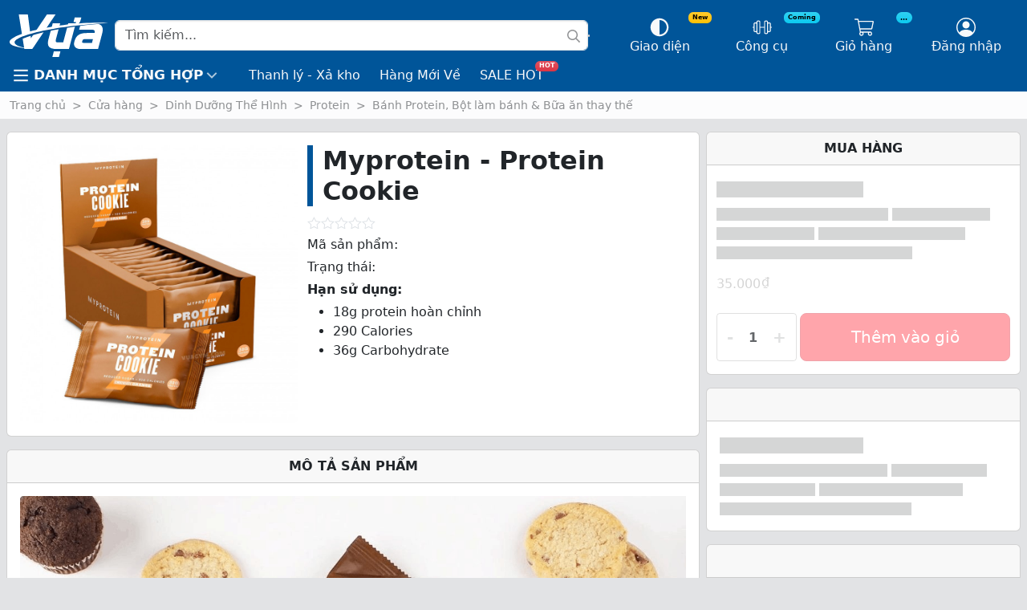

--- FILE ---
content_type: text/html
request_url: https://vuagym.com/cua-hang/myprotein-protein-cookie/
body_size: 40870
content:
    <!doctype html>
<html lang="vi" prefix="og: https://ogp.me/ns#">
    <head>
<meta charset="UTF-8">
        
        <meta name="viewport" content="width=device-width, initial-scale=1">
        <link rel="profile" href="https://gmpg.org/xfn/11">
		
<!-- Tối ưu hóa công cụ tìm kiếm bởi Rank Math PRO - https://rankmath.com/ -->
<title>Myprotein Protein Cookie - Giá Tốt Trên Thị Trường</title>
<meta name="description" content="Thưởng thức bánh quy giàu protein, ít đường, hỗ trợ tăng cơ giảm mỡ. Mua ngay Myprotein Protein Cookie để đạt hiệu quả tập luyện tốt nhất!"/>
<meta name="robots" content="follow, index, max-snippet:-1, max-video-preview:-1, max-image-preview:large"/>
<link rel="canonical" href="https://vuagym.com/cua-hang/myprotein-protein-cookie/" />
<meta property="og:locale" content="vi_VN" />
<meta property="og:type" content="product" />
<meta property="og:title" content="Myprotein Protein Cookie - Giá Tốt Trên Thị Trường" />
<meta property="og:description" content="Thưởng thức bánh quy giàu protein, ít đường, hỗ trợ tăng cơ giảm mỡ. Mua ngay Myprotein Protein Cookie để đạt hiệu quả tập luyện tốt nhất!" />
<meta property="og:url" content="https://vuagym.com/cua-hang/myprotein-protein-cookie/" />
<meta property="og:site_name" content="Vựa Gym" />
<meta property="og:updated_time" content="2025-07-24T16:26:47+07:00" />
<meta property="fb:app_id" content="763837337101332" />
<meta property="og:image" content="https://vuagym.com/wp-content/uploads/2020/09/protein-cookie-hop-12-choco-orange-wtm.jpg" />
<meta property="og:image:secure_url" content="https://vuagym.com/wp-content/uploads/2020/09/protein-cookie-hop-12-choco-orange-wtm.jpg" />
<meta property="og:image:width" content="1470" />
<meta property="og:image:height" content="1470" />
<meta property="og:image:alt" content="Myprotein Protein Cookie" />
<meta property="og:image:type" content="image/jpeg" />
<meta property="product:brand" content="Myprotein" />
<meta name="twitter:card" content="summary_large_image" />
<meta name="twitter:title" content="Myprotein Protein Cookie - Giá Tốt Trên Thị Trường" />
<meta name="twitter:description" content="Thưởng thức bánh quy giàu protein, ít đường, hỗ trợ tăng cơ giảm mỡ. Mua ngay Myprotein Protein Cookie để đạt hiệu quả tập luyện tốt nhất!" />
<meta name="twitter:site" content="@vuagym" />
<meta name="twitter:creator" content="@vuagym" />
<meta name="twitter:image" content="https://vuagym.com/wp-content/uploads/2020/09/protein-cookie-hop-12-choco-orange-wtm.jpg" />
<meta name="twitter:label1" content="Giá" />
<meta name="twitter:data1" content="35.000&#8363; - 410.000&#8363;" />
<meta name="twitter:label2" content="Tình trạng sẵn có" />
<meta name="twitter:data2" content="Hết hàng" />
<script type="application/ld+json" class="rank-math-schema-pro">{"@context":"https://schema.org","@graph":[{"@type":"Place","@id":"https://vuagym.com/#place","geo":{"@type":"GeoCoordinates","latitude":"10.844953008895596","longitude":" 106.64499536645215"},"hasMap":"https://www.google.com/maps/search/?api=1&amp;query=10.844953008895596, 106.64499536645215","address":{"@type":"PostalAddress","streetAddress":"519/20 Nguy\u1ec5n V\u0103n Kh\u1ed1i, Ph\u01b0\u1eddng 8","addressLocality":"Qu\u1eadn G\u00f2 V\u1ea5p","addressRegion":"TP. H\u1ed3 Ch\u00ed Minh","postalCode":"700000","addressCountry":"Vi\u1ec7t Nam"}},{"@type":["SportingGoodsStore","Organization"],"@id":"https://vuagym.com/#organization","name":"V\u1ef1a Gym","url":"https://vuagym.com","sameAs":["https://www.facebook.com/vuagym","https://twitter.com/vuagym"],"email":"cskh@vuagym.com","address":{"@type":"PostalAddress","streetAddress":"519/20 Nguy\u1ec5n V\u0103n Kh\u1ed1i, Ph\u01b0\u1eddng 8","addressLocality":"Qu\u1eadn G\u00f2 V\u1ea5p","addressRegion":"TP. H\u1ed3 Ch\u00ed Minh","postalCode":"700000","addressCountry":"Vi\u1ec7t Nam"},"logo":{"@type":"ImageObject","@id":"https://vuagym.com/#logo","url":"https://vuagym.com/wp-content/uploads/2022/07/cropped-logo-512-512.png","contentUrl":"https://vuagym.com/wp-content/uploads/2022/07/cropped-logo-512-512.png","caption":"V\u1ef1a Gym","inLanguage":"vi","width":"512","height":"512"},"priceRange":"$$","openingHours":["Monday,Tuesday,Wednesday,Thursday,Friday,Saturday,Sunday 09:00-21:00"],"location":{"@id":"https://vuagym.com/#place"},"image":{"@id":"https://vuagym.com/#logo"},"telephone":"+84-969838369"},{"@type":"WebSite","@id":"https://vuagym.com/#website","url":"https://vuagym.com","name":"V\u1ef1a Gym","alternateName":"V\u1ef1a","publisher":{"@id":"https://vuagym.com/#organization"},"inLanguage":"vi"},{"@type":"ImageObject","@id":"https://vuagym.com/wp-content/uploads/2020/09/protein-cookie-hop-12-choco-orange-wtm.jpg","url":"https://vuagym.com/wp-content/uploads/2020/09/protein-cookie-hop-12-choco-orange-wtm.jpg","width":"1470","height":"1470","inLanguage":"vi"},{"@type":"BreadcrumbList","@id":"https://vuagym.com/cua-hang/myprotein-protein-cookie/#breadcrumb","itemListElement":[{"@type":"ListItem","position":"1","item":{"@id":"https://vuagym.com","name":"Trang ch\u1ee7"}},{"@type":"ListItem","position":"2","item":{"@id":"https://vuagym.com/cua-hang/","name":"C\u1eeda h\u00e0ng"}},{"@type":"ListItem","position":"3","item":{"@id":"https://vuagym.com/cua-hang/danh-muc/dinh-duong/","name":"Dinh D\u01b0\u1ee1ng Th\u1ec3 H\u00ecnh"}},{"@type":"ListItem","position":"4","item":{"@id":"https://vuagym.com/cua-hang/danh-muc/protein/","name":"Protein"}},{"@type":"ListItem","position":"5","item":{"@id":"https://vuagym.com/cua-hang/danh-muc/banh-protein-bot-lam-banh/","name":"B\u00e1nh Protein, B\u1ed9t l\u00e0m b\u00e1nh &amp; B\u1eefa \u0103n thay th\u1ebf"}},{"@type":"ListItem","position":"6","item":{"@id":"https://vuagym.com/cua-hang/myprotein-protein-cookie/","name":"Myprotein &#8211; Protein Cookie"}}]},{"@type":"WebPage","@id":"https://vuagym.com/cua-hang/myprotein-protein-cookie/#webpage","url":"https://vuagym.com/cua-hang/myprotein-protein-cookie/","name":"Myprotein Protein Cookie - Gi\u00e1 T\u1ed1t Tr\u00ean Th\u1ecb Tr\u01b0\u1eddng","datePublished":"2020-09-16T14:42:53+07:00","dateModified":"2025-07-24T16:26:47+07:00","isPartOf":{"@id":"https://vuagym.com/#website"},"primaryImageOfPage":{"@id":"https://vuagym.com/wp-content/uploads/2020/09/protein-cookie-hop-12-choco-orange-wtm.jpg"},"inLanguage":"vi","breadcrumb":{"@id":"https://vuagym.com/cua-hang/myprotein-protein-cookie/#breadcrumb"}},{"@type":"ProductGroup","brand":{"@type":"Brand","name":"Myprotein"},"name":"Myprotein Protein Cookie - Gi\u00e1 T\u1ed1t Tr\u00ean Th\u1ecb Tr\u01b0\u1eddng","description":"Th\u01b0\u1edfng th\u1ee9c b\u00e1nh quy gi\u00e0u protein, \u00edt \u0111\u01b0\u1eddng, h\u1ed7 tr\u1ee3 t\u0103ng c\u01a1 gi\u1ea3m m\u1ee1. Mua ngay Myprotein Protein Cookie \u0111\u1ec3 \u0111\u1ea1t hi\u1ec7u qu\u1ea3 t\u1eadp luy\u1ec7n t\u1ed1t nh\u1ea5t!","category":"Dinh D\u01b0\u1ee1ng Th\u1ec3 H\u00ecnh &gt; Protein &gt; B\u00e1nh Protein, B\u1ed9t l\u00e0m b\u00e1nh &amp; B\u1eefa \u0103n thay th\u1ebf","mainEntityOfPage":{"@id":"https://vuagym.com/cua-hang/myprotein-protein-cookie/#webpage"},"image":{"@id":"https://vuagym.com/wp-content/uploads/2020/09/protein-cookie-hop-12-choco-orange-wtm.jpg"},"additionalProperty":[{"@type":"PropertyValue","name":"pa_han-su-dung","value":"Ch\u01b0a c\u1eadp nh\u1eadt"},{"@type":"PropertyValue","name":"pa_so-lan-dung","value":"1, 12"},{"@type":"PropertyValue","name":"pa_thuong-hieu","value":"Myprotein"},{"@type":"PropertyValue","name":"pa__ka_stock_status","value":"H\u1ebft h\u00e0ng"}],"url":"https://vuagym.com/cua-hang/myprotein-protein-cookie/","productGroupID":"12412","hasVariant":[{"@type":"Product","sku":"SP004192","name":"Myprotein - Protein Cookie","description":"18g protein ho\u00e0n ch\u1ec9nh 290 Calories 36g Carbohydrate","image":"https://vuagym.com/wp-content/uploads/2020/09/protein-cookie-hop-12-choco-orange-wtm-200x200.jpg","offers":{"@type":"Offer","description":"18g protein ho\u00e0n ch\u1ec9nh 290 Calories 36g Carbohydrate","price":"35000","priceCurrency":"VND","availability":"http://schema.org/OutOfStock","itemCondition":"NewCondition","priceValidUntil":"2027-12-31","url":"https://vuagym.com/cua-hang/myprotein-protein-cookie/?attribute_pa_so-luong=1-banh&amp;attribute_pa_mui-vi=chocolate-chip"}},{"@type":"Product","sku":"SP004200","name":"Myprotein - Protein Cookie","description":"18g protein ho\u00e0n ch\u1ec9nh 290 Calories 36g Carbohydrate","image":"https://vuagym.com/wp-content/uploads/2020/09/protein-cookie-hop-12-choco-orange-wtm-200x200.jpg","offers":{"@type":"Offer","description":"18g protein ho\u00e0n ch\u1ec9nh 290 Calories 36g Carbohydrate","price":"35000","priceCurrency":"VND","availability":"http://schema.org/OutOfStock","itemCondition":"NewCondition","priceValidUntil":"2027-12-31","url":"https://vuagym.com/cua-hang/myprotein-protein-cookie/?attribute_pa_so-luong=1-banh&amp;attribute_pa_mui-vi=chocolate-peanut-butter"}},{"@type":"Product","sku":"SP004193","name":"Myprotein - Protein Cookie","description":"18g protein ho\u00e0n ch\u1ec9nh 290 Calories 36g Carbohydrate","image":"https://vuagym.com/wp-content/uploads/2020/09/protein-cookie-hop-12-choco-orange-wtm-200x200.jpg","offers":{"@type":"Offer","description":"18g protein ho\u00e0n ch\u1ec9nh 290 Calories 36g Carbohydrate","price":"410000","priceCurrency":"VND","availability":"http://schema.org/OutOfStock","itemCondition":"NewCondition","priceValidUntil":"2027-12-31","url":"https://vuagym.com/cua-hang/myprotein-protein-cookie/?attribute_pa_so-luong=hop-12-banh&amp;attribute_pa_mui-vi=chocolate-chip"}},{"@type":"Product","sku":"SP004201","name":"Myprotein - Protein Cookie","description":"18g protein ho\u00e0n ch\u1ec9nh 290 Calories 36g Carbohydrate","image":"https://vuagym.com/wp-content/uploads/2020/09/protein-cookie-hop-12-choco-orange-wtm-200x200.jpg","offers":{"@type":"Offer","description":"18g protein ho\u00e0n ch\u1ec9nh 290 Calories 36g Carbohydrate","price":"410000","priceCurrency":"VND","availability":"http://schema.org/OutOfStock","itemCondition":"NewCondition","priceValidUntil":"2027-12-31","url":"https://vuagym.com/cua-hang/myprotein-protein-cookie/?attribute_pa_so-luong=hop-12-banh&amp;attribute_pa_mui-vi=chocolate-peanut-butter"}}],"@id":"https://vuagym.com/cua-hang/myprotein-protein-cookie/#richSnippet"}]}</script>
<!-- /Plugin SEO WordPress Rank Math -->

<link rel="alternate" type="application/rss+xml" title="Dòng thông tin Vựa Gym &raquo;" href="https://vuagym.com/feed/" />
<link rel="alternate" type="application/rss+xml" title="Vựa Gym &raquo; Dòng bình luận" href="https://vuagym.com/comments/feed/" />
<link rel="alternate" type="application/rss+xml" title="Vựa Gym &raquo; Myprotein &#8211; Protein Cookie Dòng bình luận" href="https://vuagym.com/cua-hang/myprotein-protein-cookie/feed/" />
<link rel="alternate" title="oNhúng (JSON)" type="application/json+oembed" href="https://vuagym.com/wp-json/oembed/1.0/embed?url=https%3A%2F%2Fvuagym.com%2Fcua-hang%2Fmyprotein-protein-cookie%2F" />
<link rel="alternate" title="oNhúng (XML)" type="text/xml+oembed" href="https://vuagym.com/wp-json/oembed/1.0/embed?url=https%3A%2F%2Fvuagym.com%2Fcua-hang%2Fmyprotein-protein-cookie%2F&#038;format=xml" />
<style id='wp-img-auto-sizes-contain-inline-css' type='text/css'>
img:is([sizes=auto i],[sizes^="auto," i]){contain-intrinsic-size:3000px 1500px}
/*# sourceURL=wp-img-auto-sizes-contain-inline-css */
</style>
<style id='wp-emoji-styles-inline-css' type='text/css'>

	img.wp-smiley, img.emoji {
		display: inline !important;
		border: none !important;
		box-shadow: none !important;
		height: 1em !important;
		width: 1em !important;
		margin: 0 0.07em !important;
		vertical-align: -0.1em !important;
		background: none !important;
		padding: 0 !important;
	}
/*# sourceURL=wp-emoji-styles-inline-css */
</style>
<style id='classic-theme-styles-inline-css' type='text/css'>
/*! This file is auto-generated */
.wp-block-button__link{color:#fff;background-color:#32373c;border-radius:9999px;box-shadow:none;text-decoration:none;padding:calc(.667em + 2px) calc(1.333em + 2px);font-size:1.125em}.wp-block-file__button{background:#32373c;color:#fff;text-decoration:none}
/*# sourceURL=/wp-includes/css/classic-themes.min.css */
</style>
<style id='global-styles-inline-css' type='text/css'>
:root{--wp--preset--aspect-ratio--square: 1;--wp--preset--aspect-ratio--4-3: 4/3;--wp--preset--aspect-ratio--3-4: 3/4;--wp--preset--aspect-ratio--3-2: 3/2;--wp--preset--aspect-ratio--2-3: 2/3;--wp--preset--aspect-ratio--16-9: 16/9;--wp--preset--aspect-ratio--9-16: 9/16;--wp--preset--color--black: #000000;--wp--preset--color--cyan-bluish-gray: #abb8c3;--wp--preset--color--white: #ffffff;--wp--preset--color--pale-pink: #f78da7;--wp--preset--color--vivid-red: #cf2e2e;--wp--preset--color--luminous-vivid-orange: #ff6900;--wp--preset--color--luminous-vivid-amber: #fcb900;--wp--preset--color--light-green-cyan: #7bdcb5;--wp--preset--color--vivid-green-cyan: #00d084;--wp--preset--color--pale-cyan-blue: #8ed1fc;--wp--preset--color--vivid-cyan-blue: #0693e3;--wp--preset--color--vivid-purple: #9b51e0;--wp--preset--gradient--vivid-cyan-blue-to-vivid-purple: linear-gradient(135deg,rgb(6,147,227) 0%,rgb(155,81,224) 100%);--wp--preset--gradient--light-green-cyan-to-vivid-green-cyan: linear-gradient(135deg,rgb(122,220,180) 0%,rgb(0,208,130) 100%);--wp--preset--gradient--luminous-vivid-amber-to-luminous-vivid-orange: linear-gradient(135deg,rgb(252,185,0) 0%,rgb(255,105,0) 100%);--wp--preset--gradient--luminous-vivid-orange-to-vivid-red: linear-gradient(135deg,rgb(255,105,0) 0%,rgb(207,46,46) 100%);--wp--preset--gradient--very-light-gray-to-cyan-bluish-gray: linear-gradient(135deg,rgb(238,238,238) 0%,rgb(169,184,195) 100%);--wp--preset--gradient--cool-to-warm-spectrum: linear-gradient(135deg,rgb(74,234,220) 0%,rgb(151,120,209) 20%,rgb(207,42,186) 40%,rgb(238,44,130) 60%,rgb(251,105,98) 80%,rgb(254,248,76) 100%);--wp--preset--gradient--blush-light-purple: linear-gradient(135deg,rgb(255,206,236) 0%,rgb(152,150,240) 100%);--wp--preset--gradient--blush-bordeaux: linear-gradient(135deg,rgb(254,205,165) 0%,rgb(254,45,45) 50%,rgb(107,0,62) 100%);--wp--preset--gradient--luminous-dusk: linear-gradient(135deg,rgb(255,203,112) 0%,rgb(199,81,192) 50%,rgb(65,88,208) 100%);--wp--preset--gradient--pale-ocean: linear-gradient(135deg,rgb(255,245,203) 0%,rgb(182,227,212) 50%,rgb(51,167,181) 100%);--wp--preset--gradient--electric-grass: linear-gradient(135deg,rgb(202,248,128) 0%,rgb(113,206,126) 100%);--wp--preset--gradient--midnight: linear-gradient(135deg,rgb(2,3,129) 0%,rgb(40,116,252) 100%);--wp--preset--font-size--small: 13px;--wp--preset--font-size--medium: 20px;--wp--preset--font-size--large: 36px;--wp--preset--font-size--x-large: 42px;--wp--preset--spacing--20: 0.44rem;--wp--preset--spacing--30: 0.67rem;--wp--preset--spacing--40: 1rem;--wp--preset--spacing--50: 1.5rem;--wp--preset--spacing--60: 2.25rem;--wp--preset--spacing--70: 3.38rem;--wp--preset--spacing--80: 5.06rem;--wp--preset--shadow--natural: 6px 6px 9px rgba(0, 0, 0, 0.2);--wp--preset--shadow--deep: 12px 12px 50px rgba(0, 0, 0, 0.4);--wp--preset--shadow--sharp: 6px 6px 0px rgba(0, 0, 0, 0.2);--wp--preset--shadow--outlined: 6px 6px 0px -3px rgb(255, 255, 255), 6px 6px rgb(0, 0, 0);--wp--preset--shadow--crisp: 6px 6px 0px rgb(0, 0, 0);}:where(.is-layout-flex){gap: 0.5em;}:where(.is-layout-grid){gap: 0.5em;}body .is-layout-flex{display: flex;}.is-layout-flex{flex-wrap: wrap;align-items: center;}.is-layout-flex > :is(*, div){margin: 0;}body .is-layout-grid{display: grid;}.is-layout-grid > :is(*, div){margin: 0;}:where(.wp-block-columns.is-layout-flex){gap: 2em;}:where(.wp-block-columns.is-layout-grid){gap: 2em;}:where(.wp-block-post-template.is-layout-flex){gap: 1.25em;}:where(.wp-block-post-template.is-layout-grid){gap: 1.25em;}.has-black-color{color: var(--wp--preset--color--black) !important;}.has-cyan-bluish-gray-color{color: var(--wp--preset--color--cyan-bluish-gray) !important;}.has-white-color{color: var(--wp--preset--color--white) !important;}.has-pale-pink-color{color: var(--wp--preset--color--pale-pink) !important;}.has-vivid-red-color{color: var(--wp--preset--color--vivid-red) !important;}.has-luminous-vivid-orange-color{color: var(--wp--preset--color--luminous-vivid-orange) !important;}.has-luminous-vivid-amber-color{color: var(--wp--preset--color--luminous-vivid-amber) !important;}.has-light-green-cyan-color{color: var(--wp--preset--color--light-green-cyan) !important;}.has-vivid-green-cyan-color{color: var(--wp--preset--color--vivid-green-cyan) !important;}.has-pale-cyan-blue-color{color: var(--wp--preset--color--pale-cyan-blue) !important;}.has-vivid-cyan-blue-color{color: var(--wp--preset--color--vivid-cyan-blue) !important;}.has-vivid-purple-color{color: var(--wp--preset--color--vivid-purple) !important;}.has-black-background-color{background-color: var(--wp--preset--color--black) !important;}.has-cyan-bluish-gray-background-color{background-color: var(--wp--preset--color--cyan-bluish-gray) !important;}.has-white-background-color{background-color: var(--wp--preset--color--white) !important;}.has-pale-pink-background-color{background-color: var(--wp--preset--color--pale-pink) !important;}.has-vivid-red-background-color{background-color: var(--wp--preset--color--vivid-red) !important;}.has-luminous-vivid-orange-background-color{background-color: var(--wp--preset--color--luminous-vivid-orange) !important;}.has-luminous-vivid-amber-background-color{background-color: var(--wp--preset--color--luminous-vivid-amber) !important;}.has-light-green-cyan-background-color{background-color: var(--wp--preset--color--light-green-cyan) !important;}.has-vivid-green-cyan-background-color{background-color: var(--wp--preset--color--vivid-green-cyan) !important;}.has-pale-cyan-blue-background-color{background-color: var(--wp--preset--color--pale-cyan-blue) !important;}.has-vivid-cyan-blue-background-color{background-color: var(--wp--preset--color--vivid-cyan-blue) !important;}.has-vivid-purple-background-color{background-color: var(--wp--preset--color--vivid-purple) !important;}.has-black-border-color{border-color: var(--wp--preset--color--black) !important;}.has-cyan-bluish-gray-border-color{border-color: var(--wp--preset--color--cyan-bluish-gray) !important;}.has-white-border-color{border-color: var(--wp--preset--color--white) !important;}.has-pale-pink-border-color{border-color: var(--wp--preset--color--pale-pink) !important;}.has-vivid-red-border-color{border-color: var(--wp--preset--color--vivid-red) !important;}.has-luminous-vivid-orange-border-color{border-color: var(--wp--preset--color--luminous-vivid-orange) !important;}.has-luminous-vivid-amber-border-color{border-color: var(--wp--preset--color--luminous-vivid-amber) !important;}.has-light-green-cyan-border-color{border-color: var(--wp--preset--color--light-green-cyan) !important;}.has-vivid-green-cyan-border-color{border-color: var(--wp--preset--color--vivid-green-cyan) !important;}.has-pale-cyan-blue-border-color{border-color: var(--wp--preset--color--pale-cyan-blue) !important;}.has-vivid-cyan-blue-border-color{border-color: var(--wp--preset--color--vivid-cyan-blue) !important;}.has-vivid-purple-border-color{border-color: var(--wp--preset--color--vivid-purple) !important;}.has-vivid-cyan-blue-to-vivid-purple-gradient-background{background: var(--wp--preset--gradient--vivid-cyan-blue-to-vivid-purple) !important;}.has-light-green-cyan-to-vivid-green-cyan-gradient-background{background: var(--wp--preset--gradient--light-green-cyan-to-vivid-green-cyan) !important;}.has-luminous-vivid-amber-to-luminous-vivid-orange-gradient-background{background: var(--wp--preset--gradient--luminous-vivid-amber-to-luminous-vivid-orange) !important;}.has-luminous-vivid-orange-to-vivid-red-gradient-background{background: var(--wp--preset--gradient--luminous-vivid-orange-to-vivid-red) !important;}.has-very-light-gray-to-cyan-bluish-gray-gradient-background{background: var(--wp--preset--gradient--very-light-gray-to-cyan-bluish-gray) !important;}.has-cool-to-warm-spectrum-gradient-background{background: var(--wp--preset--gradient--cool-to-warm-spectrum) !important;}.has-blush-light-purple-gradient-background{background: var(--wp--preset--gradient--blush-light-purple) !important;}.has-blush-bordeaux-gradient-background{background: var(--wp--preset--gradient--blush-bordeaux) !important;}.has-luminous-dusk-gradient-background{background: var(--wp--preset--gradient--luminous-dusk) !important;}.has-pale-ocean-gradient-background{background: var(--wp--preset--gradient--pale-ocean) !important;}.has-electric-grass-gradient-background{background: var(--wp--preset--gradient--electric-grass) !important;}.has-midnight-gradient-background{background: var(--wp--preset--gradient--midnight) !important;}.has-small-font-size{font-size: var(--wp--preset--font-size--small) !important;}.has-medium-font-size{font-size: var(--wp--preset--font-size--medium) !important;}.has-large-font-size{font-size: var(--wp--preset--font-size--large) !important;}.has-x-large-font-size{font-size: var(--wp--preset--font-size--x-large) !important;}
:where(.wp-block-post-template.is-layout-flex){gap: 1.25em;}:where(.wp-block-post-template.is-layout-grid){gap: 1.25em;}
:where(.wp-block-term-template.is-layout-flex){gap: 1.25em;}:where(.wp-block-term-template.is-layout-grid){gap: 1.25em;}
:where(.wp-block-columns.is-layout-flex){gap: 2em;}:where(.wp-block-columns.is-layout-grid){gap: 2em;}
:root :where(.wp-block-pullquote){font-size: 1.5em;line-height: 1.6;}
/*# sourceURL=global-styles-inline-css */
</style>
<link rel='stylesheet' id='woocommerce-layout-css' href='https://vuagym.com/wp-content/plugins/woocommerce/assets/css/woocommerce-layout.css?ver=10.4.3' type='text/css' media='all' />
<link rel='stylesheet' id='woocommerce-smallscreen-css' href='https://vuagym.com/wp-content/plugins/woocommerce/assets/css/woocommerce-smallscreen.css?ver=10.4.3' type='text/css' media='only screen and (max-width: 768px)' />
<link rel='stylesheet' id='woocommerce-general-css' href='https://vuagym.com/wp-content/plugins/woocommerce/assets/css/woocommerce.css?ver=10.4.3' type='text/css' media='all' />
<style id='woocommerce-inline-inline-css' type='text/css'>
.woocommerce form .form-row .required { visibility: visible; }
/*# sourceURL=woocommerce-inline-inline-css */
</style>
<link rel='stylesheet' id='ka-cart-product-addon-css' href='https://vuagym.com/wp-content/plugins/ka-promotion/assets/css/ka-cart-product-addon.css?ver=1.7' type='text/css' media='all' />
<link rel='stylesheet' id='ka-product-addon-css' href='https://vuagym.com/wp-content/plugins/ka-promotion/assets/css/ka-product-addon.css?ver=1.7' type='text/css' media='all' />
<link rel='stylesheet' id='ka-cart-addon-css' href='https://vuagym.com/wp-content/plugins/ka-review/assets/css/ka-review.css?ver=1.0.0' type='text/css' media='all' />
<link rel='stylesheet' id='https://vuagym.com/wp-content/plugins/ka-core/assets/min/css/ka-core.min.css-css' href='https://vuagym.com/wp-content/plugins/ka-core/assets/min/css/ka-core.min.css?ver=1.46' type='text/css' media='all' />
<link rel='stylesheet' id='https://vuagym.com/wp-content/themes/ka-theme/assets/min/css/frontend_others.min.css-css' href='https://vuagym.com/wp-content/themes/ka-theme/assets/min/css/frontend_others.min.css?ver=1.81' type='text/css' media='all' />
<link rel='stylesheet' id='https://vuagym.com/wp-content/themes/ka-theme/assets/min/css/single-product.min.css-css' href='https://vuagym.com/wp-content/themes/ka-theme/assets/min/css/single-product.min.css?ver=1.81' type='text/css' media='all' />
<script type="text/javascript" src="https://vuagym.com/wp-includes/js/jquery/jquery.min.js?ver=3.7.1" id="jquery-core-js"></script>
<script type="text/javascript" src="https://vuagym.com/wp-content/plugins/woocommerce/assets/js/jquery-blockui/jquery.blockUI.min.js?ver=2.7.0-wc.10.4.3" id="wc-jquery-blockui-js" defer="defer" data-wp-strategy="defer"></script>
<script type="text/javascript" id="wc-add-to-cart-js-extra">
/* <![CDATA[ */
var wc_add_to_cart_params = {"ajax_url":"/wp-admin/admin-ajax.php","wc_ajax_url":"/?wc-ajax=%%endpoint%%","i18n_view_cart":"Xem gi\u1ecf h\u00e0ng","cart_url":"https://vuagym.com/gio-hang/","is_cart":"","cart_redirect_after_add":"yes"};
//# sourceURL=wc-add-to-cart-js-extra
/* ]]> */
</script>
<script type="text/javascript" src="https://vuagym.com/wp-content/plugins/woocommerce/assets/js/frontend/add-to-cart.min.js?ver=10.4.3" id="wc-add-to-cart-js" defer="defer" data-wp-strategy="defer"></script>
<script type="text/javascript" id="wc-single-product-js-extra">
/* <![CDATA[ */
var wc_single_product_params = {"i18n_required_rating_text":"Vui l\u00f2ng ch\u1ecdn m\u1ed9t m\u1ee9c \u0111\u00e1nh gi\u00e1","i18n_rating_options":["1 tr\u00ean 5 sao","2 tr\u00ean 5 sao","3 tr\u00ean 5 sao","4 tr\u00ean 5 sao","5 tr\u00ean 5 sao"],"i18n_product_gallery_trigger_text":"Xem th\u01b0 vi\u1ec7n \u1ea3nh to\u00e0n m\u00e0n h\u00ecnh","review_rating_required":"no","flexslider":{"rtl":false,"animation":"slide","smoothHeight":true,"directionNav":false,"controlNav":"thumbnails","slideshow":false,"animationSpeed":500,"animationLoop":false,"allowOneSlide":false},"zoom_enabled":"","zoom_options":[],"photoswipe_enabled":"","photoswipe_options":{"shareEl":false,"closeOnScroll":false,"history":false,"hideAnimationDuration":0,"showAnimationDuration":0},"flexslider_enabled":""};
//# sourceURL=wc-single-product-js-extra
/* ]]> */
</script>
<script type="text/javascript" src="https://vuagym.com/wp-content/plugins/woocommerce/assets/js/frontend/single-product.min.js?ver=10.4.3" id="wc-single-product-js" defer="defer" data-wp-strategy="defer"></script>
<script type="text/javascript" src="https://vuagym.com/wp-content/plugins/woocommerce/assets/js/js-cookie/js.cookie.min.js?ver=2.1.4-wc.10.4.3" id="wc-js-cookie-js" defer="defer" data-wp-strategy="defer"></script>
<script type="text/javascript" id="woocommerce-js-extra">
/* <![CDATA[ */
var woocommerce_params = {"ajax_url":"/wp-admin/admin-ajax.php","wc_ajax_url":"/?wc-ajax=%%endpoint%%","i18n_password_show":"Hi\u1ec3n th\u1ecb m\u1eadt kh\u1ea9u","i18n_password_hide":"\u1ea8n m\u1eadt kh\u1ea9u"};
//# sourceURL=woocommerce-js-extra
/* ]]> */
</script>
<script type="text/javascript" src="https://vuagym.com/wp-content/plugins/woocommerce/assets/js/frontend/woocommerce.min.js?ver=10.4.3" id="woocommerce-js" defer="defer" data-wp-strategy="defer"></script>
<link rel="https://api.w.org/" href="https://vuagym.com/wp-json/" /><link rel="alternate" title="JSON" type="application/json" href="https://vuagym.com/wp-json/wp/v2/product/12412" /><link rel="EditURI" type="application/rsd+xml" title="RSD" href="https://vuagym.com/xmlrpc.php?rsd" />
<!-- Google site verification - Google for WooCommerce -->
<meta name="google-site-verification" content="Vo29ni2Um-MWOm7EkY8MMsCbiZbhHE3dn6OdeChu6h8" />
	<noscript><style>.woocommerce-product-gallery{ opacity: 1 !important; }</style></noscript>
	<meta name="generator" content="Elementor 3.34.1; features: additional_custom_breakpoints; settings: css_print_method-external, google_font-enabled, font_display-auto">
			<style>
				.e-con.e-parent:nth-of-type(n+4):not(.e-lazyloaded):not(.e-no-lazyload),
				.e-con.e-parent:nth-of-type(n+4):not(.e-lazyloaded):not(.e-no-lazyload) * {
					background-image: none !important;
				}
				@media screen and (max-height: 1024px) {
					.e-con.e-parent:nth-of-type(n+3):not(.e-lazyloaded):not(.e-no-lazyload),
					.e-con.e-parent:nth-of-type(n+3):not(.e-lazyloaded):not(.e-no-lazyload) * {
						background-image: none !important;
					}
				}
				@media screen and (max-height: 640px) {
					.e-con.e-parent:nth-of-type(n+2):not(.e-lazyloaded):not(.e-no-lazyload),
					.e-con.e-parent:nth-of-type(n+2):not(.e-lazyloaded):not(.e-no-lazyload) * {
						background-image: none !important;
					}
				}
			</style>
			<script type="text/javascript" id="google_gtagjs" src="https://vuagym.com/?local_ga_js=ad71d02b24b8f9260a40526801592315" async="async"></script>
<script type="text/javascript" id="google_gtagjs-inline">
/* <![CDATA[ */
window.dataLayer = window.dataLayer || [];function gtag(){dataLayer.push(arguments);}gtag('js', new Date());gtag('config', 'G-QSKQW8VLZV', {} );
/* ]]> */
</script>
<link rel="icon" href="https://vuagym.com/wp-content/uploads/2022/07/cropped-logo-512-512-32x32.png" sizes="32x32" />
<link rel="icon" href="https://vuagym.com/wp-content/uploads/2022/07/cropped-logo-512-512-192x192.png" sizes="192x192" />
<link rel="apple-touch-icon" href="https://vuagym.com/wp-content/uploads/2022/07/cropped-logo-512-512-180x180.png" />
<meta name="msapplication-TileImage" content="https://vuagym.com/wp-content/uploads/2022/07/cropped-logo-512-512-270x270.png" />

		<!-- Global site tag (gtag.js) - Google Ads: AW-944011422 - Google for WooCommerce -->
		<script async src="https://www.googletagmanager.com/gtag/js?id=AW-944011422"></script>
		<script>
			window.dataLayer = window.dataLayer || [];
			function gtag() { dataLayer.push(arguments); }
			gtag( 'consent', 'default', {
				analytics_storage: 'denied',
				ad_storage: 'denied',
				ad_user_data: 'denied',
				ad_personalization: 'denied',
				region: ['AT', 'BE', 'BG', 'HR', 'CY', 'CZ', 'DK', 'EE', 'FI', 'FR', 'DE', 'GR', 'HU', 'IS', 'IE', 'IT', 'LV', 'LI', 'LT', 'LU', 'MT', 'NL', 'NO', 'PL', 'PT', 'RO', 'SK', 'SI', 'ES', 'SE', 'GB', 'CH'],
				wait_for_update: 500,
			} );
			gtag('js', new Date());
			gtag('set', 'developer_id.dOGY3NW', true);
			gtag("config", "AW-944011422", { "groups": "GLA", "send_page_view": false });		</script>

		        <!-- BEGIN: Theme mode -->
        <script>
            (() => {
                let theme = localStorage.getItem('theme');
                if (!['light', 'dark', 'auto'].includes(theme)) {
                    theme = window.matchMedia('(prefers-color-scheme: dark)').matches ? 'dark' : 'light';
                }
                if (theme === 'auto') {
                    document.documentElement.setAttribute('data-ka-theme', (window.matchMedia('(prefers-color-scheme: dark)').matches ? 'dark' : 'light'));
                } else {
                    document.documentElement.setAttribute('data-ka-theme', theme);
                }
            })();
        </script>
        <!-- END: Theme mode -->
        <!-- Google tag (gtag.js) -->
        <script async src="https://www.googletagmanager.com/gtag/js?id=G-QSKQW8VLZV">
        </script>
        <script>
            window.dataLayer = window.dataLayer || [];

            function gtag() {
                dataLayer.push(arguments);
            }

            gtag('js', new Date());

            gtag('config', 'G-QSKQW8VLZV');
        </script>
    </head>
<body data-rsssl=1 class="wp-singular product-template-default single single-product postid-12412 wp-custom-logo wp-theme-ka-theme theme-ka-theme woocommerce woocommerce-page woocommerce-no-js elementor-default elementor-kit-19726">
<!-- Thông báo ở đầu website -->
<!--<p class="woocommerce-store-notice demo_store" data-notice-id="14f0095ed85cc7671d7d765cfeadacc2" style="position: unset !important;background-color: #b92828 !important;display: block !important;"><strong><img draggable="false" role="img" class="emoji" alt="🎉" src="https://s.w.org/images/core/emoji/14.0.0/svg/1f389.svg">VỰA GYM PHỤC VỤ XUYÊN LỄ - KHÔNG NGHỈ NGÀY NÀO ✅(<a target="_blank" href="https://vuagym.com/cua-hang/danh-muc/sieu-sale-mung-dai-le-30-4-va-1-5/?orderby=title-desc">Sale Lễ</a>) <img draggable="false" role="img" class="emoji" alt="🎉" src="https://s.w.org/images/core/emoji/14.0.0/svg/1f389.svg"></strong></p>-->
<script type="text/javascript">
/* <![CDATA[ */
gtag("event", "page_view", {send_to: "GLA"});
/* ]]> */
</script>
<header id="site-header" role="banner"><div id="Part__Header">    <div class="container-xxl pt-3 pb-0">
        <div id="Part__Header__row_1" class="row">
            <div class="__col-1 col-lg-7">
                <a href="https://vuagym.com">
					<svg class="__brand" width="100%" xmlns="http://www.w3.org/2000/svg" viewBox="0 0 1366 583.3">
    <path d="M635.9,92.4,313.3,566.7H203.4L126.7,92.4H252.4l42.7,326.4L516.5,92.4Zm46.8,583.2H591.4l20.5-76.5h91.4Zm219-410.5q45-30,57.7-49.5a129.2,129.2,0,0,0,24.3-48.9l8.7-32.9H901.3l-17,63.3h34.6l-4.1,15.3-2.7,2.2H811.5L741.4,476.2H678.5c-21,0-33.4-3-37.3-9.2s-4.5-18.8,1-39.1l57.2-213.3H596.2L537,435.2q-18.4,69,8.4,100.1t102.2,31H820.9l80.8-301.2Zm322.2,301.2H979.4c-33.8,0-58.3-9.1-73.3-27.3s-18.5-43.6-9.3-77.8q16.5-61.1,56.7-87.9t114.7-26.4h107.9c4.5-17,2.8-29.1-5.2-36.6s-26.6-10.1-54.7-10.1H962.3l22.8-85.1h187.3q71.5,0,99.7,33t10.4,99.9L1224,566.5Zm-84.2-83.7,14.1-52.9h-95.6c-19,0-31.9,1.9-38.6,5.9s-11.9,11.5-14.8,23.1c-2.3,8.6-2,15,1,19a21.3,21.3,0,0,0,10.6,3.8,133.9,133.9,0,0,0,21,1.3Z"
          transform="translate(0 -92.4)" style="fill:#fff;fill-rule:evenodd"></path>
    <path d="M1366,209.9C457,271.4-343.3,520.4,322.3,592.4-553.8,538.9,591.9,188.4,1366,209.9Z" transform="translate(0 -92.4)" style="fill:#064f8e;fill-rule:evenodd"></path>
    <path d="M1366,209.9C455.7,249.1-350.5,478.4,313.3,566.7-561.2,491.8,592.4,169.3,1366,209.9Z" transform="translate(0 -92.4)" style="fill:#fff;fill-rule:evenodd"></path>
</svg>
                </a>
                <form id="App__Search_Bar" class="__search d-flex ms-2" role="search" method="get" action="https://vuagym.com/">
                    <input class="form-control" type="search" placeholder="Tìm kiếm..." aria-label="Search" value="" name="s" title="Tìm kiếm..."/>
                    <button class="__btn-glass btn btn-none" type="button"><svg xmlns="http://www.w3.org/2000/svg"
     viewBox="0 0 512 512">
    <path d="m509 469l-122-121c-2-3-5-4-8-4l-14 0c32-36 51-84 51-136 0-115-93-208-208-208-115 0-208 93-208 208 0 115 93 208 208 208 52 0 100-19 136-51l0 14c0 3 1 6 4 8l121 122c5 4 12 4 17 0l23-23c4-5 4-12 0-17z m-301-101c-88 0-160-72-160-160 0-88 72-160 160-160 88 0 160 72 160 160 0 88-72 160-160 160z"/>
</svg>
</button>
                    <input type="hidden" name="post_type" value="product"/>
                    <input type="hidden" name="ka_get" value="all"/>
                    <div class="__search_result woocommerce card">
                        <div class="card-body p-0">
                            <div class="list-group list-group-flush">
                            </div>
                        </div>
                        <div class="card-footer p-0">
                        </div>
                    </div>
                </form>
            </div>
            <div class="__col-2 col-lg-5">
                <div id="Part__Header__btn_menu_mobile" class="__btn btn btn-none" type="button">
                    <div class="__icon">
						<svg xmlns="http://www.w3.org/2000/svg"
     viewBox="0 0 512 512">
    <path d="m468 124l-424 0c-7 0-12-5-12-12l0-32c0-7 5-12 12-12l424 0c7 0 12 5 12 12l0 32c0 7-5 12-12 12z m0 160l-424 0c-7 0-12-5-12-12l0-32c0-7 5-12 12-12l424 0c7 0 12 5 12 12l0 32c0 7-5 12-12 12z m0 160l-424 0c-7 0-12-5-12-12l0-32c0-7 5-12 12-12l424 0c7 0 12 5 12 12l0 32c0 7-5 12-12 12z"/>
</svg>
                        <div class="__text">Danh mục</div>
                    </div>
                </div>
                <div id="Part__Header__btn_theme" class="__btn btn btn-none" type="button" aria-expanded="false">
                    <div class="__icon">
                        <span style="position: absolute; font-size: 0.5rem; margin-top: -6px; margin-left: 50px;" class="badge text-bg-warning">New</span>
						<svg xmlns="http://www.w3.org/2000/svg"
     viewBox="0 0 512 512">
    <path d="M256 16C123.453 16 16 123.451 16 256S123.453 496 256 496S496 388.549 496 256S388.547 16 256 16ZM256 448V64C361.869 64 448 150.131 448 256S361.869 448 256 448Z"/>
</svg>
                        <div class="__text">Giao diện</div>
                    </div>
                </div>
                <div id="Part__Header__btn_fitness_tool" class="__btn btn btn-none" type="button">
                    <div class="__icon">
                        <span style="position: absolute; font-size: 0.5rem; margin-top: -6px; margin-left: 50px;" class="badge text-bg-info">Coming</span>
						<svg xmlns="http://www.w3.org/2000/svg"
     viewBox="0 0 512 512">
    <path d="m506 243l-20 0 0-77c0-21-17-38-38-38l-26 0c-4 0-8 1-12 2l0-15c0-21-18-38-39-38l-25 0c-22 0-39 17-39 38l0 128-102 0 0-128c0-21-17-38-39-38l-25 0c-21 0-39 17-39 38l0 15c-4-1-8-2-12-2l-26 0c-21 0-38 17-38 38l0 77-20 0c-3 0-6 3-6 7l0 12c0 4 3 7 6 7l20 0 0 77c0 21 17 38 38 38l26 0c4 0 8-1 12-2l0 15c0 21 18 38 39 38l25 0c22 0 39-17 39-38l0-128 102 0 0 128c0 21 17 38 39 38l25 0c21 0 39-17 39-38l0-15c4 1 8 2 12 2l26 0c21 0 38-17 38-38l0-77 20 0c3 0 6-3 6-7l0-12c0-4-3-7-6-7z m-416 115l-26 0c-7 0-13-5-13-12l0-180c0-7 6-12 13-12l26 0c7 0 12 5 12 12l0 180c0 7-5 12-12 12z m89 39c0 7-6 13-13 13l-25 0c-7 0-13-6-13-13l0-282c0-7 6-13 13-13l25 0c7 0 13 6 13 13z m205 0c0 7-6 13-13 13l-25 0c-7 0-13-6-13-13l0-282c0-7 6-13 13-13l25 0c7 0 13 6 13 13z m77-51c0 7-6 12-13 12l-26 0c-7 0-12-5-12-12l0-180c0-7 5-12 12-12l26 0c7 0 13 5 13 12z"/>
</svg>
                        <div class="__text">Công cụ</div>
                    </div>
                </div>
                <div id="Part__Header__btn_mini_cart" class="__btn btn btn-none" type="button">
                    <div class="__icon">
                        <span style="position: absolute; font-size: 0.52rem; margin-top: -6px; margin-left: 50px;" class="__counter badge rounded-pill text-bg-info">...</span>
						<svg xmlns="http://www.w3.org/2000/svg"
     viewBox="0 0 512 512">
    <path d="m491 85l-376 0-7-39c-2-10-11-18-21-18l-76 0c-6 0-11 5-11 11l0 7c0 6 5 11 11 11l70 0 62 331c-9 11-15 24-15 39 0 31 25 57 57 57 31 0 57-26 57-57 0-10-3-20-8-29l129 0c-5 9-7 19-7 29 0 31 25 57 56 57 32 0 57-26 57-57 0-16-6-31-17-41-2-9-10-16-21-16l-263 0-10-57 294 0c10 0 19-7 21-17l39-185c2-13-8-26-21-26z m-278 342c0 15-12 28-28 28-16 0-29-13-29-28 0-16 13-29 29-29 16 0 28 13 28 29z m199 28c-15 0-28-13-28-28 0-16 13-29 28-29 16 0 29 13 29 29 0 15-13 28-29 28z m34-171l-294 0-32-170 362 0z"/>
</svg>
                        <div class="__text">Giỏ hàng</div>
                    </div>
                </div>
                <div id="Part__Header__btn_account" class="__btn btn btn-none" type="button" data-ka-logged-in="false">
                    <div class="__icon">
						<svg xmlns="http://www.w3.org/2000/svg" viewBox="0 0 16 16" fill="currentColor" class="bi bi-person-circle fs-4">
    <path d="M11 6a3 3 0 1 1-6 0 3 3 0 0 1 6 0"/>
    <path fill-rule="evenodd" d="M0 8a8 8 0 1 1 16 0A8 8 0 0 1 0 8m8-7a7 7 0 0 0-5.468 11.37C3.242 11.226 4.805 10 8 10s4.757 1.225 5.468 2.37A7 7 0 0 0 8 1"/>
</svg>
                        <div class="__text">Đăng nhập</div>
                    </div>
                </div>
            </div>
        </div>
        <div id="Part__Header__row_2" class="row px-2">
            <div id="Part__Header__btn_menu_desktop" class="__danhmuc">
                <div class="d-flex justify-content-start align-items-center">
					<svg xmlns="http://www.w3.org/2000/svg"
     viewBox="0 0 512 512">
    <path d="m468 124l-424 0c-7 0-12-5-12-12l0-32c0-7 5-12 12-12l424 0c7 0 12 5 12 12l0 32c0 7-5 12-12 12z m0 160l-424 0c-7 0-12-5-12-12l0-32c0-7 5-12 12-12l424 0c7 0 12 5 12 12l0 32c0 7-5 12-12 12z m0 160l-424 0c-7 0-12-5-12-12l0-32c0-7 5-12 12-12l424 0c7 0 12 5 12 12l0 32c0 7-5 12-12 12z"/>
</svg>
                    <div class="__text">DANH MỤC TỔNG HỢP</div>
                </div>
				<svg xmlns="http://www.w3.org/2000/svg"
     viewBox="0 0 512 512">
    <path d="m248 348l-148-147c-5-5-5-12 0-17l19-20c5-4 13-4 17 0l120 119 120-119c4-4 12-4 17 0l20 20c4 5 4 12 0 17l-148 147c-5 5-13 5-17 0z"/>
</svg>
            </div>
            <div style="width: fit-content" class="__others d-flex justify-content-start align-items-center">
                <a class="__text" href="https://vuagym.com/cua-hang/danh-muc/thanh-ly-xa-kho/">Thanh lý - Xả kho</a>
                <a class="__text" href="https://vuagym.com/cua-hang/?orderby=date">Hàng Mới Về</a>
<!--                <div style="position: relative">-->
<!--                    <a class="__text" href="https://vuagym.com/tuyen-dung/">Tuyển Dụng</a>-->
<!--                    <span style="position: absolute; font-size: 8px; right: -6px; top: -6px;" class="badge text-bg-warning">New</span>-->
<!--                </div>-->
                <div style="position: relative">
                    <a class="__text" href="https://vuagym.com/cua-hang/danh-muc/sale-hot/">SALE HOT</a>
                    <span style="position: absolute; font-size: 8px; right: -6px; top: -6px;" class="badge text-bg-danger">HOT</span>
                </div>
<!--                <div style="position: relative">-->
<!--                    <a class="__text" href="https://vuagym.com/tuyen-dung/tuyen-nhan-vien-ban-hang-tai-shop/"><u><strong>Tuyển NV bán hàng</strong></u></a>-->
<!--                    <span style="position: absolute; font-size: 8px; right: -6px; top: -6px;" class="badge text-bg-warning">NEW</span>-->
<!--                </div>-->
            </div>
			        </div>
        <div id="Part__Header__row_megamenu" class="p-0 m-0">
			    <div id="" class="_megamenu woocommerce " style="display: flex">
        <ul class="__col-menu">
			                <li data-ka-id="other__sale_hot" class="__menu">

					<a class="__wrapper" href="https://vuagym.com/cua-hang/danh-muc/chuong-trinh/">
                    <img class="__icon" src="https://vuagym.com/wp-content/themes/ka-theme/ka-file/1/megamenu/menu/mega_sale.svg" alt="Khuyến mãi - Săn Sale">
                    <div class="__title">
                        <div class="__text">Khuyến mãi - Săn Sale</div>
                        <div class="__desc"></div>
                    </div>

					</a>
                </li>
			                <li data-ka-id="other__clearance" class="__menu">

					<a class="__wrapper" href="https://vuagym.com/cua-hang/danh-muc/thanh-ly-xa-kho/">
                    <img class="__icon" src="https://vuagym.com/wp-content/themes/ka-theme/ka-file/1/megamenu/menu/discount_price.svg" alt="Thanh lý - Xả kho">
                    <div class="__title">
                        <div class="__text">Thanh lý - Xả kho</div>
                        <div class="__desc"></div>
                    </div>

					</a>
                </li>
			                <li data-ka-id="nutrition__protein" class="__menu">

					<a class="__wrapper" href="https://vuagym.com/cua-hang/danh-muc/protein/">
                    <img class="__icon" src="https://vuagym.com/wp-content/themes/ka-theme/ka-file/1/megamenu/menu/protein.svg" alt="Protein">
                    <div class="__title">
                        <div class="__text">Protein</div>
                        <div class="__desc"></div>
                    </div>

					</a>
                </li>
			                <li data-ka-id="nutrition__weight_gain" class="__menu">

					<a class="__wrapper" href="https://vuagym.com/cua-hang/danh-muc/tang-can/">
                    <img class="__icon" src="https://vuagym.com/wp-content/themes/ka-theme/ka-file/1/megamenu/menu/mass.svg" alt="Tăng cân">
                    <div class="__title">
                        <div class="__text">Tăng cân</div>
                        <div class="__desc"></div>
                    </div>

					</a>
                </li>
			                <li data-ka-id="nutrition__weight_loss" class="__menu">

					<a class="__wrapper" href="https://vuagym.com/cua-hang/danh-muc/giam-can-dot-mo/">
                    <img class="__icon" src="https://vuagym.com/wp-content/themes/ka-theme/ka-file/1/megamenu/menu/weight_loss.svg" alt="Giảm cân - Đốt mỡ">
                    <div class="__title">
                        <div class="__text">Giảm cân - Đốt mỡ</div>
                        <div class="__desc"></div>
                    </div>

					</a>
                </li>
			                <li data-ka-id="nutrition__strength" class="__menu">

					<a class="__wrapper" href="https://vuagym.com/cua-hang/danh-muc/tang-suc-manh/">
                    <img class="__icon" src="https://vuagym.com/wp-content/themes/ka-theme/ka-file/1/megamenu/menu/strength.svg" alt="Tăng sức mạnh">
                    <div class="__title">
                        <div class="__text">Tăng sức mạnh</div>
                        <div class="__desc"></div>
                    </div>

					</a>
                </li>
			                <li data-ka-id="nutrition__amino" class="__menu">

					<a class="__wrapper" href="https://vuagym.com/cua-hang/danh-muc/amino-acids/">
                    <img class="__icon" src="https://vuagym.com/wp-content/themes/ka-theme/ka-file/1/megamenu/menu/amino.svg" alt="EAA, BCAA &amp; Amino Acids">
                    <div class="__title">
                        <div class="__text">EAA, BCAA &amp; Amino Acids</div>
                        <div class="__desc"></div>
                    </div>

					</a>
                </li>
			                <li data-ka-id="nutrition__herb" class="__menu">

					<a class="__wrapper" href="https://vuagym.com/cua-hang/danh-muc/ho-tro-suc-khoe/">
                    <img class="__icon" src="https://vuagym.com/wp-content/themes/ka-theme/ka-file/1/megamenu/menu/herb.svg" alt="Sức khỏe &amp; Vitamin">
                    <div class="__title">
                        <div class="__text">Sức khỏe &amp; Vitamin</div>
                        <div class="__desc"></div>
                    </div>

					</a>
                </li>
			                <li data-ka-id="nutrition__other" class="__menu">

					<a class="__wrapper" href="https://vuagym.com/cua-hang/danh-muc/thuc-pham-tap-hoa/">
                    <img class="__icon" src="https://vuagym.com/wp-content/themes/ka-theme/ka-file/1/megamenu/menu/tap_hoa_dinh_duong.svg" alt="Tạp hóa, Phân loại khác">
                    <div class="__title">
                        <div class="__text">Tạp hóa, Phân loại khác</div>
                        <div class="__desc"></div>
                    </div>

					</a>
                </li>
			                <li data-ka-id="gear__" class="__menu">

					<a class="__wrapper" href="https://vuagym.com/cua-hang/danh-muc/phu-kien/">
                    <img class="__icon" src="https://vuagym.com/wp-content/themes/ka-theme/ka-file/1/megamenu/menu/phukien.svg" alt="Phụ kiện &amp; Dụng cụ">
                    <div class="__title">
                        <div class="__text">Phụ kiện &amp; Dụng cụ</div>
                        <div class="__desc"></div>
                    </div>

					</a>
                </li>
			                <li data-ka-id="other__product_other" class="__menu">

					<div class="__wrapper">
                    <img class="__icon" src="https://vuagym.com/wp-content/themes/ka-theme/ka-file/1/megamenu/menu/danhmuckhac.svg" alt="Sản phẩm khác">
                    <div class="__title">
                        <div class="__text">Sản phẩm khác</div>
                        <div class="__desc"></div>
                    </div>

					</div>
                </li>
			                <li data-ka-id="other__menu_other" class="__menu">

					<div class="__wrapper">
                    <img class="__icon" src="https://vuagym.com/wp-content/themes/ka-theme/ka-file/1/megamenu/menu/other_cat.png" alt="Danh mục khác">
                    <div class="__title">
                        <div class="__text">Danh mục khác</div>
                        <div class="__desc"></div>
                    </div>

					</div>
                </li>
			        </ul>

		    <div class="__col-content">
		            <div data-ka-id="other__sale_hot" class="__content">

				
                    <div class="d-flex justify-content-center align-items-center p-5">
                        <div class="spinner-border text-primary" role="status">
                            <span class="visually-hidden">Loading...</span>
                        </div>
                    </div>

				
            </div>
		            <div data-ka-id="other__clearance" class="__content">

				
                    <div class="d-flex justify-content-center align-items-center p-5">
                        <div class="spinner-border text-primary" role="status">
                            <span class="visually-hidden">Loading...</span>
                        </div>
                    </div>

				
            </div>
		            <div data-ka-id="nutrition__protein" class="__content">

				
                    <div class="d-flex justify-content-center align-items-center p-5">
                        <div class="spinner-border text-primary" role="status">
                            <span class="visually-hidden">Loading...</span>
                        </div>
                    </div>

				
            </div>
		            <div data-ka-id="nutrition__weight_gain" class="__content">

				
                    <div class="d-flex justify-content-center align-items-center p-5">
                        <div class="spinner-border text-primary" role="status">
                            <span class="visually-hidden">Loading...</span>
                        </div>
                    </div>

				
            </div>
		            <div data-ka-id="nutrition__weight_loss" class="__content">

				
                    <div class="d-flex justify-content-center align-items-center p-5">
                        <div class="spinner-border text-primary" role="status">
                            <span class="visually-hidden">Loading...</span>
                        </div>
                    </div>

				
            </div>
		            <div data-ka-id="nutrition__strength" class="__content">

				
                    <div class="d-flex justify-content-center align-items-center p-5">
                        <div class="spinner-border text-primary" role="status">
                            <span class="visually-hidden">Loading...</span>
                        </div>
                    </div>

				
            </div>
		            <div data-ka-id="nutrition__amino" class="__content">

				
                    <div class="d-flex justify-content-center align-items-center p-5">
                        <div class="spinner-border text-primary" role="status">
                            <span class="visually-hidden">Loading...</span>
                        </div>
                    </div>

				
            </div>
		            <div data-ka-id="nutrition__herb" class="__content">

				
                    <div class="d-flex justify-content-center align-items-center p-5">
                        <div class="spinner-border text-primary" role="status">
                            <span class="visually-hidden">Loading...</span>
                        </div>
                    </div>

				
            </div>
		            <div data-ka-id="nutrition__other" class="__content">

				
                    <div class="d-flex justify-content-center align-items-center p-5">
                        <div class="spinner-border text-primary" role="status">
                            <span class="visually-hidden">Loading...</span>
                        </div>
                    </div>

				
            </div>
		            <div data-ka-id="gear__" class="__content">

				
                    <div class="d-flex justify-content-center align-items-center p-5">
                        <div class="spinner-border text-primary" role="status">
                            <span class="visually-hidden">Loading...</span>
                        </div>
                    </div>

				
            </div>
		            <div data-ka-id="other__product_other" class="__content">

				
                    <div class="d-flex justify-content-center align-items-center p-5">
                        <div class="spinner-border text-primary" role="status">
                            <span class="visually-hidden">Loading...</span>
                        </div>
                    </div>

				
            </div>
		            <div data-ka-id="other__menu_other" class="__content">

				
                    <div class="d-flex justify-content-center align-items-center p-5">
                        <div class="spinner-border text-primary" role="status">
                            <span class="visually-hidden">Loading...</span>
                        </div>
                    </div>

				
            </div>
		    </div>
    </div>
        </div>
    </div>

    <div id="Part__Header__modal_menu_mobile" class="modal modal-fullscreen">
        <div class="modal-dialog">
            <div class="modal-content">
                <div class="modal-header py-2 d-flex justify-content-center align-items-center bg-theme-primary-static">
                    <div class="modal-title fw-semibold text-light">Danh mục tổng hợp</div>
                    <button data-ka-theme="dark" style="position: absolute;right: 0;margin-right: 8px;" type="button" class="btn-close text-light" data-ka-close="KaModal" aria-label="Close"></button>
                </div>
                <div class="modal-body m-0 p-0">
                </div>
            </div>
        </div>
    </div>

    <div id="Part__Header__floating_theme" class="popover">
        <div class="popover-body p-2">
            <div class="list-group list-group-flush">
                <button class="list-group-item list-group-item-action" data-ka-theme="light">
                        <span class="d-flex justify-content-start align-items-center">
                            <svg xmlns="http://www.w3.org/2000/svg"
     viewBox="0 0 512 512">
    <path d="M120.234 154.188C124.906 158.875 131.062 161.219 137.203 161.219S149.484 158.875 154.172 154.188C163.547 144.812 163.547 129.625 154.172 120.25L108.922 74.969C99.578 65.594 84.359 65.594 74.984 74.969S65.609 99.531 74.984 108.906L120.234 154.188ZM256 112C269.25 112 280 101.25 280 88V24C280 10.75 269.25 0 256 0S232 10.75 232 24V88C232 101.25 242.75 112 256 112ZM112 256C112 242.75 101.25 232 88 232H24C10.75 232 0 242.75 0 256S10.75 280 24 280H88C101.25 280 112 269.25 112 256ZM374.797 161.219C380.937 161.219 387.094 158.875 391.766 154.187L437.016 108.906C446.391 99.531 446.391 84.344 437.016 74.969S412.422 65.594 403.078 74.969L357.828 120.25C348.453 129.625 348.453 144.812 357.828 154.187C362.516 158.875 368.656 161.219 374.797 161.219ZM256 400C242.75 400 232 410.75 232 424V488C232 501.25 242.75 512 256 512S280 501.25 280 488V424C280 410.75 269.25 400 256 400ZM120.234 357.812L74.984 403.094C65.609 412.469 65.609 427.656 74.984 437.031C79.672 441.719 85.812 444.063 91.953 444.063S104.25 441.719 108.922 437.031L154.172 391.75C163.547 382.375 163.547 367.188 154.172 357.812S129.578 348.438 120.234 357.812ZM488 232H424C410.75 232 400 242.75 400 256S410.75 280 424 280H488C501.25 280 512 269.25 512 256S501.25 232 488 232ZM391.766 357.812C382.422 348.437 367.203 348.437 357.828 357.812S348.453 382.375 357.828 391.75L403.078 437.031C407.75 441.719 413.906 444.063 420.047 444.063S432.328 441.719 437.016 437.031C446.391 427.656 446.391 412.469 437.016 403.094L391.766 357.812ZM256 144C194.145 144 144 194.143 144 256C144 317.855 194.145 368 256 368S368 317.855 368 256C368 194.143 317.855 144 256 144Z"/>
</svg>
                            <span style="margin-left: 0.5rem">Sáng</span>
                        </span>
					<svg xmlns="http://www.w3.org/2000/svg"
     viewBox="0 0 512 512">
    <path d="M480.969 128.969L208.969 400.969C204.281 405.656 198.156 408 192 408S179.719 405.656 175.031 400.969L31.031 256.969C21.656 247.594 21.656 232.406 31.031 223.031S55.594 213.656 64.969 223.031L192 350.062L447.031 95.031C456.406 85.656 471.594 85.656 480.969 95.031S490.344 119.594 480.969 128.969Z"/>
</svg>
                </button>
                <button class="list-group-item list-group-item-action" data-ka-theme="dark">
                        <span class="d-flex justify-content-start align-items-center">
                            <svg xmlns="http://www.w3.org/2000/svg"
     viewBox="0 0 512 512">
    <path d="M332.25 426.375C239.125 444.125 153.75 372.75 153.75 278.75C153.75 224.5 182.75 174.75 229.75 147.875C237.125 143.75 235.25 132.75 227 131.25C108.75 109.375 0 200 0 320C0 426.001 85.75 512 191.75 512C251 512 305 485.125 340.75 440.875C346.125 434.375 340.25 424.75 332.25 426.375ZM288.01 63.998L300.43 93.781C301.039 95.006 302.641 96 304.008 96S306.975 95.006 307.584 93.781L320.004 63.998L349.789 51.578C351.008 50.969 352 49.357 352 47.998C352 46.633 351.008 45.031 349.789 44.422L320.004 32.002L307.584 2.217C306.975 0.99 305.375 0 304.008 0S301.039 0.99 300.43 2.217L288.01 32.002L258.225 44.422C257.008 45.031 256.016 46.633 256.016 47.998C256.016 49.357 257.008 50.969 258.225 51.578L288.01 63.998ZM507.625 216.875L448 192L423.125 132.375C421.75 129.75 419 128 416 128S410.25 129.75 408.875 132.375L384 192L324.375 216.875C321.75 218.25 320 221 320 224S321.75 229.75 324.375 231.125L384 256L408.875 315.625C410.25 318.25 413 320 416 320S421.75 318.25 423.125 315.625L448 256L507.625 231.125C510.25 229.75 512 227 512 224S510.25 218.25 507.625 216.875Z"/>
</svg>
                            <span style="margin-left: 0.5rem">Tối</span>
                        </span>
					<svg xmlns="http://www.w3.org/2000/svg"
     viewBox="0 0 512 512">
    <path d="M480.969 128.969L208.969 400.969C204.281 405.656 198.156 408 192 408S179.719 405.656 175.031 400.969L31.031 256.969C21.656 247.594 21.656 232.406 31.031 223.031S55.594 213.656 64.969 223.031L192 350.062L447.031 95.031C456.406 85.656 471.594 85.656 480.969 95.031S490.344 119.594 480.969 128.969Z"/>
</svg>
                </button>
                <button class="list-group-item list-group-item-action" data-ka-theme="auto">
                        <span class="d-flex justify-content-start align-items-center">
                            <svg xmlns="http://www.w3.org/2000/svg"
     viewBox="0 0 512 512">
    <path d="M256 16C123.453 16 16 123.451 16 256S123.453 496 256 496S496 388.549 496 256S388.547 16 256 16ZM256 448V64C361.869 64 448 150.131 448 256S361.869 448 256 448Z"/>
</svg>
                            <span style="margin-left: 0.5rem">Theo thiết bị</span>
                        </span>

					<svg xmlns="http://www.w3.org/2000/svg"
     viewBox="0 0 512 512">
    <path d="M480.969 128.969L208.969 400.969C204.281 405.656 198.156 408 192 408S179.719 405.656 175.031 400.969L31.031 256.969C21.656 247.594 21.656 232.406 31.031 223.031S55.594 213.656 64.969 223.031L192 350.062L447.031 95.031C456.406 85.656 471.594 85.656 480.969 95.031S490.344 119.594 480.969 128.969Z"/>
</svg>
                </button>
            </div>
        </div>
    </div>

    <div id="Part__Header__modal_fitness_tool" class="modal modal-center">
        <div class="modal-dialog">
            <div class="modal-content">
                <div class="modal-header">
                    <h1 class="modal-title fs-5">Công cụ thể hình</h1>
                    <button type="button" class="btn-close" data-ka-close="KaModal" aria-label="Close"></button>
                </div>
                <div class="modal-body">
                    <div class="d-flex justify-content-start align-items-center flex-column" style="margin-bottom: 15%; margin-top: 15%;">
                        <div class="spinner-border text-theme-primary" role="status">
                            <span class="visually-hidden">Loading...</span>
                        </div>
                    </div>
                </div>
                <div class="modal-footer">
                    <button type="button" class="btn btn-secondary" data-ka-close="KaModal">Đóng</button>
                </div>
            </div>
        </div>
    </div>

    <div id="Part__Header__modal_mini_cart" class="modal modal-top-end modal-stretch-y modal-fullscreen-sm-down modal-scrollable">
        <div class="modal-dialog">
            <div id="App__Mini_Cart" class="modal-content">
                <div class="modal-header py-2 d-flex justify-content-center align-items-center">
                    <div class="modal-title fw-semibold">Giỏ hàng</div>
                    <button style="position: absolute;left: 0;margin-left: 8px;" type="button" class="btn-close" data-ka-close="KaModal" aria-label="Close"></button>
                </div>
                <div class="modal-body py-0 px-2">
                    <div class="__body d-flex justify-content-start align-items-center flex-column">
                        <div class="spinner-border text-theme-primary" role="status" style="margin: 120px 12px">
                            <span class="visually-hidden">Loading...</span>
                        </div>
                    </div>
                </div>
                <div class="modal-footer">
                </div>
            </div>
        </div>
    </div>

    <div id="Part__Header__modal_account_login" class="modal modal-center">
        <div class="modal-dialog">
            <div class="modal-content">
                <div class="modal-header modal-header--card">
                    <span class="modal-title fs-5">Đăng nhập</span>
                    <button style="float: right" type="button" class="btn-close" data-ka-close="KaModal" aria-label="Close"></button>
                </div>
                <div class="modal-body">
                    <div class="__body d-flex justify-content-start align-items-center flex-column" style="">
                        <div class="spinner-border text-theme-primary" role="status" style="margin: 120px 12px">
                            <span class="visually-hidden">Loading...</span>
                        </div>
                    </div>
                </div>
            </div>
        </div>
    </div>

    <div id="Part__Header__floating_account_menu" class="popover">
        <div class="popover-body p-0">
            <div class="__body list-group list-group-flush">
                <a class="list-group-item list-group-item-action">
                    <span class="placeholder col-12"></span>
                </a>
                <a class="list-group-item list-group-item-action">
                    <span class="placeholder col-12"></span>
                </a>
                <a class="list-group-item list-group-item-action">
                    <span class="placeholder col-12"></span>
                </a>
                <a class="list-group-item list-group-item-action">
                    <span class="placeholder col-12"></span>
                </a>
                <a class="list-group-item list-group-item-action">
                    <span class="placeholder col-12"></span>
                </a>
            </div>
        </div>
    </div>
</div></header>    <div id="Page__Single_Product__breadcrumb">
		    <div class="__breadcrumb bg-light-subtle">
        <div class="container-xxl">
			<nav aria-label="breadcrumb"><ol class="breadcrumb p-0 m-0"><li class="breadcrumb-item"><a href="https://vuagym.com">Trang chủ</a></li><li class="breadcrumb-item"><a href="https://vuagym.com/cua-hang/">Cửa hàng</a></li><li class="breadcrumb-item"><a href="https://vuagym.com/cua-hang/danh-muc/dinh-duong/">Dinh Dưỡng Thể Hình</a></li><li class="breadcrumb-item"><a href="https://vuagym.com/cua-hang/danh-muc/protein/">Protein</a></li><li class="breadcrumb-item"><a href="https://vuagym.com/cua-hang/danh-muc/banh-protein-bot-lam-banh/">Bánh Protein, Bột làm bánh &amp; Bữa ăn thay thế</a></li></ol></nav>        </div>
    </div>
    </div>

    <div id="Page__Single_Product" class="product-12412 product type-product post-12412 status-publish first outofstock product_cat-banh-protein-bot-lam-banh product_cat-dinh-duong product_cat-protein has-post-thumbnail sale shipping-taxable purchasable product-type-variable">
        <div class="container-xxl mt-3">
			<div class="woocommerce-notices-wrapper"></div>
            <div class="row clearfix d-block">
                <div id="Page__Single_Product__col_meta" class="col-auto gx-1 gx-sm-3">
                    <div class="card">
                        <div class="card-body row container-xxl gx-0">

                            <div id="Page__Single_Product__col_meta__gallery" class="col-xl-5">
                                <div class="__carousel-main carousel" style="cursor: wait">
                                    <div class="carousel-viewport">
                                        <div class="carousel-slider">
                                            <div class="carousel-item">
                                                <div class="__thumbnail carousel-item-content">
													<img fetchpriority="high" width="800" height="800" src="https://vuagym.com/wp-content/uploads/2020/09/protein-cookie-hop-12-choco-orange-wtm-800x800.jpg" class="attachment-woocommerce_single size-woocommerce_single" alt="Ảnh sản phẩm Myprotein - Protein Cookie" decoding="async" srcset="https://vuagym.com/wp-content/uploads/2020/09/protein-cookie-hop-12-choco-orange-wtm-800x800.jpg 800w, https://vuagym.com/wp-content/uploads/2020/09/protein-cookie-hop-12-choco-orange-wtm-400x400.jpg 400w, https://vuagym.com/wp-content/uploads/2020/09/protein-cookie-hop-12-choco-orange-wtm-1200x1200.jpg 1200w, https://vuagym.com/wp-content/uploads/2020/09/protein-cookie-hop-12-choco-orange-wtm-200x200.jpg 200w, https://vuagym.com/wp-content/uploads/2020/09/protein-cookie-hop-12-choco-orange-wtm.jpg 1470w" sizes="(max-width: 800px) 100vw, 800px" />                                                </div>
                                            </div>
                                        </div>
                                    </div>
                                </div>
                            </div>

                            <div id="Page__Single_Product__col_meta__meta" class="col-xl-7">
                                <div class="placeholder-glow">
                                    <h1 class="__title fs-2 fw-bolder mb-1 mt-3 mt-xl-0">Myprotein - Protein Cookie</h1>
                                    <div class="__rating woocommerce-product-rating">
                                        <div class="star-rating" role="img" aria-label="Rated 0 out of 5"><span style="width:0%">Rated <strong class="rating">0</strong> out of 5</span></div>
                                    </div>
                                    <!--                                    <div class="d-inline-block mt-1">-->
                                    <!--                                        <div class="badge text-bg-secondary" style="padding: 6px 8px"><span class="invisible">ĐẢM BẢO CHÍNH HÃNG</span></div>&nbsp-->
                                    <!--                                    </div>-->
                                    <div class="__sku mt-2">
										Mã sản phẩm:                                    </div>

                                    <div class="__stock-status mt-1">
                                        <span>Trạng thái: </span>
                                    </div>
                                    <div class="__expire-date mt-1 fw-bolder">
                                        <span>Hạn sử dụng: </span>
                                    </div>
                                    <div class="mt-1">
										<ul>
 	<li>18g protein hoàn chỉnh</li>
 	<li>290 Calories</li>
 	<li>36g Carbohydrate</li>
</ul>                                    </div>
                                </div>
                            </div>

                        </div>
                    </div>
                </div>

                <div id="Page__Single_Product__col_buying" class="col-auto gx-1 gx-sm-3 ps-md-2 ps-lg-0">
                    <div id="Page__Single_Product__col_buying__buying">
                        <div class="card">
                            <div class="card-header text-center text-center fw-bolder">MUA HÀNG</div>
                            <!--<div class="ka-sp__add-to-cart__content card-body">  TODO xem tên class để move code cũ-->
                            <div class="card-body">
								        <h5 class="card-title placeholder-glow">
            <span class="placeholder col-6"></span>
        </h5>
        <p class="card-text placeholder-glow">
            <span class="placeholder col-7"></span>
            <span class="placeholder col-4"></span>
            <span class="placeholder col-4"></span>
            <span class="placeholder col-6"></span>
            <span class="placeholder col-8"></span>
        </p>
		                                <div style="cursor: wait !important; opacity: 0.7; pointer-events: none;">
                                    <div class="price mb-2" style="filter: grayscale(100%);opacity: 0.3;"><span class="woocommerce-Price-amount amount"><bdi>35.000<span class="woocommerce-Price-currencySymbol">&#8363;</span></bdi></span></div>
                                    <div class="__quantity input-group input-quantity">
                                        <button disabled class="input-control-decrease btn fs-5" type="button">-</button>
                                        <label for="placeholder__quantity"></label>
                                        <input type="number" class="input-number form-control" value="1" id="placeholder__quantity">
                                        <button disabled class="input-control-increase btn fs-5" type="button">+</button>
                                    </div>
                                    <button disabled type="submit"
                                            class="__btn-add-to-cart btn btn-danger -btn-red-highlight btn-lg single_add_to_cart_button alt">Thêm vào giỏ</button>
                                </div>
                            </div>
                        </div>
                    </div>

                    <div id="Page__Single_Product__col_buying__external_links">
						        <div class="card">
            <div class="card-header"><span class="invisible">-</span></div>
            <div class="card-body">
                <h5 class="card-title placeholder-glow">
                    <span class="placeholder col-6"></span>
                </h5>
                <p class="card-text placeholder-glow">
                    <span class="placeholder col-7"></span>
                    <span class="placeholder col-4"></span>
                    <span class="placeholder col-4"></span>
                    <span class="placeholder col-6"></span>
                    <span class="placeholder col-8"></span>
                </p>
            </div>
        </div>
		                    </div>

                    <div id="Page__Single_Product__col_buying__nutrition_facts">
						        <div class="card">
            <div class="card-header"><span class="invisible">-</span></div>
            <div class="card-body">
                <h5 class="card-title placeholder-glow">
                    <span class="placeholder col-6"></span>
                </h5>
                <p class="card-text placeholder-glow">
                    <span class="placeholder col-7"></span>
                    <span class="placeholder col-4"></span>
                    <span class="placeholder col-4"></span>
                    <span class="placeholder col-6"></span>
                    <span class="placeholder col-8"></span>
                </p>
            </div>
        </div>
		                    </div>

                    <div id="Page__Single_Product__col_buying__meta_other">
                        <div class="card">
                            <div class="card-header text-center fw-semibold text-uppercase">THÔNG TIN THÊM</div>
                            <div class="card-body py-2 px-2">
								        <h5 class="card-title placeholder-glow">
            <span class="placeholder col-6"></span>
        </h5>
        <p class="card-text placeholder-glow">
            <span class="placeholder col-7"></span>
            <span class="placeholder col-4"></span>
            <span class="placeholder col-4"></span>
            <span class="placeholder col-6"></span>
            <span class="placeholder col-8"></span>
        </p>
		                            </div>
                        </div>
                    </div>
                </div>

                <div id="Page__Single_Product__col_info" class="col-auto gx-1 gx-sm-3">

                    <div id="Page__Single_Product__col_info__upsell">
                    </div>

                    <div id="Page__Single_Product__col_info__description">
                        <div class="card">
                            <div class="card-header text-center fw-semibold text-uppercase">Mô tả sản phẩm</div>
                            <div class="card-body">
                                <div class="__description readmore">
									<p style="text-align: center;"><img class="alignnone wp-image-12413" src="https://vuagym.com/wp-content/uploads/2020/09/myprotein-protein-cookie-double.jpg" alt="" width="915" height="515" /></p>
<strong>Cookies Protein</strong> một loại bánh nướng mềm đến hoàn hảo với các thành phần chất lượng, là món ăn nhẹ với mụi vị tuyệt vời

Nếu điều đó chưa làm đủ bạn thích thú.
<ul>
 	<li>Với 18g protein và hương vị</li>
 	<li>Bơ đậu phộng sô cô la hoặc hương vị Chocolate Chip cổ điển để bạn lựa chọn.</li>
</ul>
<strong>Vậy bạn còn chừng chừ gì nữa?</strong>                                </div>
                                <div class="placeholder-glow">
                                    <span class="placeholder col-12 rounded-2 py-4 mt-2"></span>
                                    <span class="placeholder col-12 rounded-2 py-5 mt-2"></span>
                                </div>
                            </div>
                        </div>
                    </div>

                    <div id="Page__Single_Product__col_info__review">
                        <div id="reviews" class="woocommerce-Reviews">
                            <div id="comments">
                                <div class="card" data-ka-component="KaTabs"
                                     data-ka-config='{"open":{"nav":{"effect":"none","duration":0},"tab":{"effect":"fade-in","duration":0.25}},"close":{"nav":{"effect":"none","duration":0},"tab":{"effect":"none","duration":0}}}'>
                                    <div class="nav nav-tabs card-header d-flex justify-content-center px-1 pb-0" role="tablist">
                                        <button id="Page__Single_Product__col_info__review__rating_nav" class="nav-link active" type="button" role="tab" aria-controls="nav-rating" aria-selected="true">Đánh giá
                                        </button>
                                        <button id="Page__Single_Product__col_info__review__comment_nav" class="nav-link" type="button" role="tab" aria-controls="nav-comment" aria-selected="true">Bình luận
                                        </button>
                                    </div>
                                    <div class="tab-content card-body">
                                        <div id="Page__Single_Product__col_info__review__rating" class="tab-pane show" role="tabpanel" aria-labelledby="nav-rating-tab">
											        <h5 class="card-title placeholder-glow">
            <span class="placeholder col-6"></span>
        </h5>
        <p class="card-text placeholder-glow">
            <span class="placeholder col-7"></span>
            <span class="placeholder col-4"></span>
            <span class="placeholder col-4"></span>
            <span class="placeholder col-6"></span>
            <span class="placeholder col-8"></span>
        </p>
		                                        </div>
                                        <div id="Page__Single_Product__col_info__review__comment" class="tab-pane" role="tabpanel" aria-labelledby="nav-comment-tab">
                                            <div class="d-flex justify-content-center align-items-center">
                                                <div class="spinner-border text-secondary" role="status" style="margin: 60px 12px">
                                                    <span class="visually-hidden">Loading...</span>
                                                </div>
                                            </div>
                                        </div>
                                    </div>
                                </div>
                            </div>
                        </div>
                    </div>

                    <div id="Page__Single_Product__col_info__related">
                        <div class="card">
                            <div class="card-header text-center fw-semibold text-uppercase">Gợi ý sản phẩm</div>
                            <div class="card-body py-2 px-1 px-sm-2">
								
    <div class="_product-carousel-x carousel carousel-2-item carousel-sm-3-item carousel-md-4-item carousel-lg-3-item carousel-xl-4-item">
        <div class="carousel-viewport">
            <div class="carousel-slider">
				                    <div class="carousel-item">
                        <div class="carousel-item-content">
							    <div class="_product-card card -flush">
        <div class="__thumbnail-wrapper">
            <div class="__carousel-main carousel">
                <div class="carousel-viewport">
                    <div class="carousel-slider">
                        <div class="carousel-item">
                            <div class="__thumbnail carousel-item-content" style="cursor: wait">
                                <img class="p-0" src="https://vuagym.com/wp-content/plugins/ka-core/ka-file/placeholder/image.svg" alt="placeholder image">
                            </div>
                        </div>
                    </div>
                </div>
            </div>
        </div>

        <div class="card-body p-2">
            <div class="__title h5 card-title placeholder-glow">
                <span class="placeholder col-6"></span>
            </div>
            <p class="card-text placeholder-glow">
                <span class="placeholder col-7"></span>
                <span class="placeholder col-4"></span>
                <span class="placeholder col-4"></span>
                <span class="placeholder col-6"></span>
                <span class="placeholder col-8"></span>
            </p>
        </div>
    </div>
                        </div>
                    </div>
				                    <div class="carousel-item">
                        <div class="carousel-item-content">
							    <div class="_product-card card -flush">
        <div class="__thumbnail-wrapper">
            <div class="__carousel-main carousel">
                <div class="carousel-viewport">
                    <div class="carousel-slider">
                        <div class="carousel-item">
                            <div class="__thumbnail carousel-item-content" style="cursor: wait">
                                <img class="p-0" src="https://vuagym.com/wp-content/plugins/ka-core/ka-file/placeholder/image.svg" alt="placeholder image">
                            </div>
                        </div>
                    </div>
                </div>
            </div>
        </div>

        <div class="card-body p-2">
            <div class="__title h5 card-title placeholder-glow">
                <span class="placeholder col-6"></span>
            </div>
            <p class="card-text placeholder-glow">
                <span class="placeholder col-7"></span>
                <span class="placeholder col-4"></span>
                <span class="placeholder col-4"></span>
                <span class="placeholder col-6"></span>
                <span class="placeholder col-8"></span>
            </p>
        </div>
    </div>
                        </div>
                    </div>
				                    <div class="carousel-item">
                        <div class="carousel-item-content">
							    <div class="_product-card card -flush">
        <div class="__thumbnail-wrapper">
            <div class="__carousel-main carousel">
                <div class="carousel-viewport">
                    <div class="carousel-slider">
                        <div class="carousel-item">
                            <div class="__thumbnail carousel-item-content" style="cursor: wait">
                                <img class="p-0" src="https://vuagym.com/wp-content/plugins/ka-core/ka-file/placeholder/image.svg" alt="placeholder image">
                            </div>
                        </div>
                    </div>
                </div>
            </div>
        </div>

        <div class="card-body p-2">
            <div class="__title h5 card-title placeholder-glow">
                <span class="placeholder col-6"></span>
            </div>
            <p class="card-text placeholder-glow">
                <span class="placeholder col-7"></span>
                <span class="placeholder col-4"></span>
                <span class="placeholder col-4"></span>
                <span class="placeholder col-6"></span>
                <span class="placeholder col-8"></span>
            </p>
        </div>
    </div>
                        </div>
                    </div>
				                    <div class="carousel-item">
                        <div class="carousel-item-content">
							    <div class="_product-card card -flush">
        <div class="__thumbnail-wrapper">
            <div class="__carousel-main carousel">
                <div class="carousel-viewport">
                    <div class="carousel-slider">
                        <div class="carousel-item">
                            <div class="__thumbnail carousel-item-content" style="cursor: wait">
                                <img class="p-0" src="https://vuagym.com/wp-content/plugins/ka-core/ka-file/placeholder/image.svg" alt="placeholder image">
                            </div>
                        </div>
                    </div>
                </div>
            </div>
        </div>

        <div class="card-body p-2">
            <div class="__title h5 card-title placeholder-glow">
                <span class="placeholder col-6"></span>
            </div>
            <p class="card-text placeholder-glow">
                <span class="placeholder col-7"></span>
                <span class="placeholder col-4"></span>
                <span class="placeholder col-4"></span>
                <span class="placeholder col-6"></span>
                <span class="placeholder col-8"></span>
            </p>
        </div>
    </div>
                        </div>
                    </div>
				            </div>
        </div>
    </div>

                            </div>
                        </div>
                    </div>
                </div>

            </div>

			<script type="text/javascript">
/* <![CDATA[ */
gtag("event", "view_item", {
			send_to: "GLA",
			ecomm_pagetype: "product",
			value: 35000.000000,
			items:[{
				id: "gla_12412",
				price: 35000.000000,
				google_business_vertical: "retail",
				name: "Myprotein - Protein Cookie",
				category: "Bánh Protein, Bột làm bánh &amp; Bữa ăn thay thế &amp; Dinh Dưỡng Thể Hình &amp; Protein",
			}]});
/* ]]> */
</script>
        </div>


		
				    </div>

<footer id="site-footer" role="contentinfo"><div id="Part__Footer">    <div class="bg-light-subtle ka-footer__1">
        <div class="container-xxl">
            <div class="row py-4">
                <div class="col-lg-3 text-center text-theme-primary">
                    <div class="fs-3 fw-lighter">Sự khác biệt tại</div>
                    <div class="fs-1 fw-bold">Vựa Gym</div>
                </div>
                <div class="col-lg-9">
                    <div class="row __perks">
                        <div class="col-6 col-md-3 text-center border-end">
                            <div class="mb-2">
								<svg xmlns="http://www.w3.org/2000/svg"
     viewBox="0 0 512 512">
    <path d="m256 32c-141 0-256 93-256 208 0 48 20 91 53 126-15 40-46 73-46 74-7 6-9 17-5 25 4 9 12 15 22 15 61 0 110-26 139-46 29 9 60 14 93 14 141 0 256-93 256-208 0-115-115-208-256-208z m0 368c-27 0-53-4-78-12l-23-7-20 13c-14 11-33 22-57 29 7-12 14-25 20-40l10-28-20-22c-18-19-40-51-40-93 0-88 93-160 208-160 115 0 208 72 208 160 0 88-93 160-208 160z m30-176l-50-15c-3-1-6-4-6-8 0-4 4-8 9-8l32 0c4 0 8 1 11 2 5 2 10 2 14-2l17-17c6-6 5-15-1-19-10-6-21-10-32-11l0-18c0-9-7-16-16-16l-16 0c-9 0-16 7-16 16l0 18c-30 3-53 31-49 63 3 23 20 41 43 47l50 15c3 1 6 4 6 8 0 4-4 8-9 8l-32 0c-4 0-8-1-11-2-4-2-10-2-14 2l-17 17c-6 6-5 15 1 19 10 6 21 10 32 11l0 18c0 9 7 16 16 16l16 0c9 0 16-7 16-16l0-18c30-3 53-31 49-63-3-23-20-41-43-47z"/>
</svg>
                            </div>
                            <div class="text-theme-primary fw-semibold">GIÁ TỐT, DEAL NGON</div>
                            <div class="text-body-tertiary fs-7">Giá cực tốt và khuyến mãi mỗi ngày cho hơn 1200 sản phẩm!</div>
                        </div>
                        <div class="col-6 col-md-3 text-center border-end">
                            <div class="mb-2">
								<svg xmlns="http://www.w3.org/2000/svg"
     viewBox="0 0 512 512">
    <path d="m466 287c9-15 14-31 14-50 0-44-37-86-86-86l-36 0c5-13 9-28 9-46 0-73-38-105-96-105-61 0-58 95-71 109-23 22-50 66-69 83l-99 0c-18 0-32 14-32 32l0 240c0 18 14 32 32 32l64 0c15 0 27-10 31-24 44 1 75 40 178 40 7 0 15 0 22 0 77 0 112-39 113-95 13-19 20-43 17-67 10-19 14-41 9-63z m-61 54c12 21 1 49-14 57 7 49-18 66-54 66l-37 0c-72 0-118-38-172-38l0-186 11 0c28 0 68-71 94-97 29-29 19-76 38-95 48 0 48 33 48 57 0 39-29 56-29 94l104 0c21 0 38 19 38 38 0 19-13 38-22 38 13 14 16 45-5 66z m-317 91c0 13-11 24-24 24-13 0-24-11-24-24 0-13 11-24 24-24 13 0 24 11 24 24z"/>
</svg>
                            </div>
                            <div class="text-theme-primary fw-semibold">UY TÍN & CHẤT LƯỢNG</div>
                            <div class="text-body-tertiary fs-7">Sản phẩm chính hãng. Thanh toán khi nhận hàng. Hỗ trợ giao hàng miễn phí</div>
                        </div>
                        <div class="col-6 col-md-3 text-center border-end">
                            <div class="mb-2">
								<svg xmlns="http://www.w3.org/2000/svg"
     viewBox="0 0 512 512">
    <path d="m469 181l-129-19-58-118c-11-21-41-21-52 0l-58 118-129 19c-24 3-33 32-16 48l94 92-22 129c-4 24 20 41 41 30l116-61 116 61c21 11 45-6 41-30l-22-129 94-92c17-16 8-45-16-48z m-124 125l21 123-110-58-110 58 21-123-90-87 124-18 55-112 55 112 124 18z"/>
</svg>
                            </div>
                            <div class="text-theme-primary fw-semibold">WEBSITE CHUẨN</div>
                            <div class="text-body-tertiary fs-7">Thông tin sản phẩm, giá bán, khuyến mãi, hạn sử dụng, mùi vị,... cập nhật tự động & chính xác</div>
                        </div>
                        <div class="col-6 col-md-3 text-center">
                            <div class="mb-2">
								<svg xmlns="http://www.w3.org/2000/svg"
     viewBox="0 0 512 512">
    <path d="m510 180l-16-15c-3-4-8-4-11 0l-83 83-38-38c-3-4-8-4-11 0l-16 15c-3 3-3 8 0 12l59 59c3 3 9 3 12 0l104-104c3-3 3-9 0-12z m-331 102c64 0 115-52 115-116 0-63-51-115-115-115-63 0-115 52-115 115 0 64 52 116 115 116z m0-192c43 0 77 34 77 76 0 43-34 77-77 77-42 0-77-34-77-77 0-42 35-76 77-76z m72 204c-23 0-34 13-72 13-37 0-48-13-71-13-60 0-108 49-108 108l0 20c0 22 17 39 38 39l282 0c21 0 38-17 38-39l0-20c0-59-48-108-107-108z m69 128l-282 0 0-20c0-38 31-69 70-69 11 0 30 13 71 13 42 0 60-13 72-13 38 0 69 31 69 69z"/>
</svg>
                            </div>
                            <div class="text-theme-primary fw-semibold">ĐÃI NGỘ KHÁCH HÀNG</div>
                            <div class="text-body-tertiary fs-7">Tích điểm mua hàng. Tích lũy thành viên VIP. Quà tặng hấp dẫn</div>
                        </div>
                    </div>
                </div>
            </div>
        </div>
    </div>
    <div class="ka-footer__2">
    <div class="container-xxl">
        <div class="__row-1 row pt-3 pb-2">
            <div class="__col-1 col-lg-4">
                <h6 class="text-light fw-semibold mb-1">CỬA HÀNG</h6>
                <ul class="list-unstyled text-light">
                    <li>
                        <a class="__wrapper __a--text" title="Hướng dẫn đường đi đến shop Vựa Gym" href="https://vuagym.com/huong-dan-duong-di-den-shop/">
							<svg xmlns="http://www.w3.org/2000/svg"
     viewBox="0 0 512 512">
    <path d="m256 96c-53 0-96 43-96 96 0 53 43 96 96 96 53 0 96-43 96-96 0-53-43-96-96-96z m0 160c-35 0-64-29-64-64 0-35 29-64 64-64 35 0 64 29 64 64 0 35-29 64-64 64z m0-256c-106 0-192 86-192 192 0 77 27 99 172 310 10 13 30 13 40 0 145-211 172-233 172-310 0-106-86-192-192-192z m0 474c-139-202-160-218-160-282 0-43 17-83 47-113 30-30 70-47 113-47 43 0 83 17 113 47 30 30 47 70 47 113 0 64-21 80-160 282z"/>
</svg>
                            <div style="line-height: 1.25;">519/20 Nguyễn Văn Khối, P8, Q. Gò Vấp, TP.HCM</div>
                        </a>
                    </li>
                    <li>
                        <a class="__wrapper __a--text" title="Liên hệ chi tiết" href="https://vuagym.com/lien-he/">
							<svg xmlns="http://www.w3.org/2000/svg"
     viewBox="0 0 512 512">
    <path d="m187 188c15 1 29-7 34-21l33-81c6-15 0-32-14-40l-65-41c-13-8-30-6-41 5-136 136-136 356 0 492 11 11 28 13 41 5l65-40c14-9 20-26 14-41l-33-81c-5-14-19-22-34-21l-43 5c-15-48-15-98 0-145z m-65 175l68-7c1 0 1 0 1 1l33 81c0 0 0 1-1 1l-65 41c0 0-1 0-1 0-124-124-124-324 0-448 0 0 1 0 1 0l65 41c1 0 1 1 1 1l-33 81c0 1 0 1-1 1l-68-7c-29 79-28 138 0 214z m202-270l-6 6c-4 3-5 9-2 14 5 9 5 21 0 30-3 5-2 11 2 14l6 6c6 5 15 4 19-3 12-20 12-45 0-65-4-6-13-7-19-2z m65-44c-4-5-13-6-18-1l-6 6c-4 4-5 11-1 15 27 35 27 83 0 118-4 4-3 11 1 15l6 6c5 5 14 4 18-1 36-46 36-111 0-158z m46-45c-5-5-13-5-18-1l-5 6c-5 4-5 12-1 16 49 60 49 146 0 206-4 5-4 12 1 16l5 6c5 5 13 4 18-1 60-72 60-176 0-248z"/>
</svg>
                            <div style="line-height: 1.5;">Tổng đài: 1900 9059 - (028) 6257 8338<br>Hotline: 0969 8383 69</div>
                        </a>
                    </li>
                    <li>
                        <a class="__wrapper __a--text" title="Liên hệ chi tiết" href="https://vuagym.com/lien-he/">
							<svg xmlns="http://www.w3.org/2000/svg"
     viewBox="0 0 512 512">
    <path d="m464 64l-416 0c-26 0-48 22-48 48l0 288c0 27 22 48 48 48l416 0c27 0 48-21 48-48l0-288c0-26-21-48-48-48z m-416 32l416 0c9 0 16 7 16 16l0 41c-22 19-53 44-151 122-16 13-50 45-73 45-23 0-57-32-73-45-98-78-129-103-151-122l0-41c0-9 7-16 16-16z m416 320l-416 0c-9 0-16-7-16-16l0-205c23 19 59 48 131 105 20 16 56 52 93 52 36 0 72-35 93-52 72-57 108-86 131-105l0 205c0 9-7 16-16 16z"/>
</svg>
                            <div>cskh@vuagym.com</div>
                        </a>
                    </li>
                    <li>
                        <a class="__wrapper __a--text" title="Liên hệ chi tiết" href="https://vuagym.com/lien-he/">
							<svg xmlns="http://www.w3.org/2000/svg"
     viewBox="0 0 512 512">
    <path d="m256 8c-137 0-248 111-248 248 0 137 111 248 248 248 137 0 248-111 248-248 0-137-111-248-248-248z m216 248c0 119-96 216-216 216-119 0-216-96-216-216 0-119 96-216 216-216 119 0 216 96 216 216z m-149 88l-81-59c-3-2-5-6-5-9l0-160c0-7 5-12 12-12l14 0c7 0 12 5 12 12l0 146 71 52c5 4 6 11 2 16l-8 12c-4 5-11 6-17 2z"/>
</svg>
                            <div>Mở cửa 9:00 - 21:00 (Kể cả T7, CN)</div>
                        </a>
                    </li>
                    <li>
                        <a class="__wrapper __a--text" title="Đo inbody miễn phí tại cửa hàng" href="https://vuagym.com/cskh/dich-vu-do-inbody-mien-phi-tai-vua-gym/">
							<svg xmlns="http://www.w3.org/2000/svg"
     viewBox="0 0 512 512">
    <path d="m504 256c0 137-111 248-248 248-137 0-248-111-248-248 0-137 111-248 248-248 137 0 248 111 248 248z m-277 131l184-184c7-6 7-16 0-22l-22-23c-7-6-17-6-23 0l-150 150-70-70c-6-6-16-6-23 0l-22 23c-7 6-7 16 0 22l104 104c6 7 16 7 22 0z"/>
</svg>
                            <div style="text-decoration: underline;">Đo inbody miễn phí</div>
                        </a>
                    </li>
                    <li>
                        <a title="Hướng dẫn đường đi đến shop Vựa Gym" href="https://vuagym.com/huong-dan-duong-di-den-shop/">
                            <img src="https://vuagym.com/wp-content/themes/ka-theme/assets/images/cuahang.jpg" alt="Hình ảnh mặt trước cửa hàng Vựa Gym (Vuagym.com)"
                                 style="max-height: 100px;border-radius: 12px;">
                        </a>
                    </li>
                </ul>
            </div>
            <div class="__col-2 col-lg-5">
                <div class="row">
                    <div class="col-6 pe-1">
                        <h6 class="text-light fw-semibold mb-1">THÔNG TIN SHOP</h6>
                        <ul class="list-unstyled">
                            <li><a class="__a--text" href="https://vuagym.com/gioi-thieu-vua-gym/">Giới thiệu</a></li>
                            <li><a class="__a--text" href="https://vuagym.com/dieu-khoan-su-dung/">Điều khoản sử dụng</a></li>
                            <li><a class="__a--text" href="https://vuagym.com/chinh-sach-bao-mat/">Chính sách bảo mật</a></li>
                            <li><a class="__a--text" href="https://vuagym.com/chinh-sach-doi-tra/">Chính sách đổi trả</a></li>
                            <li><a class="__a--text" href="https://vuagym.com/phuong-thuc-thanh-toan-giao-nhan/">Thanh toán giao nhận</a></li>
                            <li><a class="__a--text" href="https://vuagym.com/lien-he/">Liên hệ</a></li>
                        </ul>
                    </div>
                    <div class="col-6 ps-1">
                        <h6 class="text-light fw-semibold mb-1">THÔNG TIN THÊM</h6>
                        <ul class="list-unstyled">
                            <li><a class="__a--text" href="https://vuagym.com/chuong-trinh-tich-diem/">Tích điểm - Đổi quà</a></li>
                            <li><a class="__a--text" href="https://vuagym.com/chuyen-muc/dinh-duong/">Kiến thức Dinh Dưỡng</a></li>
                            <li><a class="__a--text" href="https://vuagym.com/chuyen-muc/tap-luyen">Kiến thức Tập Luyện</a></li>
                            <li><a class="__a--text" href="https://vuagym.com/huong-dan-mua-hang/">Hướng dẫn mua hàng</a></li>
                            <li><a class="__a--text" href="https://vuagym.com/huong-dan-duong-di-den-shop/">Hướng dẫn đường đi</a></li>
                            <li><a class="__a--text" href="https://vuagym.com/tai-khoan-ngan-hang/">Tài khoản ngân hàng</a></li>
                        </ul>
                    </div>
                </div>
            </div>
            <div class="__col-3 col-lg-3">
                <h6 class="text-light fw-semibold mb-1">KẾT NỐI VỰA</h6>
                <div>
                    <a class="__a--icon" rel="nofollow sponsored" target="_blank" title="Fanpage Vựa Gym chính thức" href="https://www.facebook.com/vuagymofficial">
						<svg style="background-color: #1977F3" viewBox="-60 -60 640 640"
     xmlns="http://www.w3.org/2000/svg">
    <path fill="#fff" d="m375 288l14-93-89 0 0-60c0-25 13-50 53-50l40 0 0-79c0 0-37-6-72-6-73 0-121 44-121 125l0 70-81 0 0 93 81 0 0 224 100 0 0-224z"/>
</svg>
                    </a>
                    <a style="filter: saturate(75%)" class="__a--icon" rel="nofollow sponsored" target="_blank" title="Fanpage Vựa Gym cũ" href="https://www.facebook.com/vuagymold">
						<svg style="background-color: #1977F3" viewBox="-60 -60 640 640"
     xmlns="http://www.w3.org/2000/svg">
    <path fill="#fff" d="m375 288l14-93-89 0 0-60c0-25 13-50 53-50l40 0 0-79c0 0-37-6-72-6-73 0-121 44-121 125l0 70-81 0 0 93 81 0 0 224 100 0 0-224z"/>
</svg>
                    </a>
                    <a class="__a--icon" rel="nofollow sponsored" target="_blank" title="Instagram Vựa Gym" href="https://www.instagram.com/vuagymcom">
						<?xml version="1.0" ?>
<svg id="Layer_1" style="enable-background:new 0 0 1000 1000;" version="1.1" viewBox="0 0 1000 1000" xml:space="preserve" xmlns="http://www.w3.org/2000/svg" xmlns:xlink="http://www.w3.org/1999/xlink"><style type="text/css">
	.st0{fill:url(#SVGID_1_);}
	.st1{fill:#FFFFFF;}
</style>
    <linearGradient gradientUnits="userSpaceOnUse" id="SVGID_1_" x1="-9.094947e-13" x2="1000" y1="1000" y2="-1.477929e-12"><stop offset="0" style="stop-color:#FFD521"/>
        <stop offset="5.510481e-02" style="stop-color:#FFD020"/>
        <stop offset="0.1241" style="stop-color:#FEC01E"/>
        <stop offset="0.2004" style="stop-color:#FCA71B"/>
        <stop offset="0.2821" style="stop-color:#FA8316"/>
        <stop offset="0.3681" style="stop-color:#F85510"/>
        <stop offset="0.4563" style="stop-color:#F51E09"/>
        <stop offset="0.5" style="stop-color:#F30005"/>
        <stop offset="0.5035" style="stop-color:#F20007"/>
        <stop offset="0.5966" style="stop-color:#E1003B"/>
        <stop offset="0.6879" style="stop-color:#D30067"/>
        <stop offset="0.7757" style="stop-color:#C70088"/>
        <stop offset="0.8589" style="stop-color:#BF00A0"/>
        <stop offset="0.9357" style="stop-color:#BB00AF"/>
        <stop offset="1" style="stop-color:#B900B4"/></linearGradient>
    <rect class="st0" height="1000" width="1000"/>
    <g><path class="st1" d="M500,220.2c91.1,0,101.9,0.3,137.9,2c33.3,1.5,51.4,7.1,63.4,11.8c15.9,6.2,27.3,13.6,39.2,25.5   c11.9,11.9,19.3,23.3,25.5,39.2c4.7,12,10.2,30.1,11.8,63.4c1.6,36,2,46.8,2,137.9s-0.3,101.9-2,137.9   c-1.5,33.3-7.1,51.4-11.8,63.4c-6.2,15.9-13.6,27.3-25.5,39.2c-11.9,11.9-23.3,19.3-39.2,25.5c-12,4.7-30.1,10.2-63.4,11.8   c-36,1.6-46.8,2-137.9,2s-101.9-0.3-137.9-2c-33.3-1.5-51.4-7.1-63.4-11.8c-15.9-6.2-27.3-13.6-39.2-25.5   c-11.9-11.9-19.3-23.3-25.5-39.2c-4.7-12-10.2-30.1-11.8-63.4c-1.6-36-2-46.8-2-137.9s0.3-101.9,2-137.9   c1.5-33.3,7.1-51.4,11.8-63.4c6.2-15.9,13.6-27.3,25.5-39.2c11.9-11.9,23.3-19.3,39.2-25.5c12-4.7,30.1-10.2,63.4-11.8   C398.1,220.5,408.9,220.2,500,220.2 M500,158.7c-92.7,0-104.3,0.4-140.7,2.1c-36.3,1.7-61.1,7.4-82.9,15.9   C254,185.3,234.9,197,216,216c-19,19-30.6,38-39.4,60.5c-8.4,21.7-14.2,46.5-15.9,82.9c-1.7,36.4-2.1,48-2.1,140.7   c0,92.7,0.4,104.3,2.1,140.7c1.7,36.3,7.4,61.1,15.9,82.9C185.3,746,197,765.1,216,784c19,19,38,30.6,60.5,39.4   c21.7,8.4,46.5,14.2,82.9,15.9c36.4,1.7,48,2.1,140.7,2.1s104.3-0.4,140.7-2.1c36.3-1.7,61.1-7.4,82.9-15.9   C746,814.7,765.1,803,784,784c19-19,30.6-38,39.4-60.5c8.4-21.7,14.2-46.5,15.9-82.9c1.7-36.4,2.1-48,2.1-140.7   s-0.4-104.3-2.1-140.7c-1.7-36.3-7.4-61.1-15.9-82.9C814.7,254,803,234.9,784,216c-19-19-38-30.6-60.5-39.4   c-21.7-8.4-46.5-14.2-82.9-15.9C604.3,159.1,592.7,158.7,500,158.7L500,158.7z"/>
        <path class="st1"
              d="M500,324.7c-96.8,0-175.3,78.5-175.3,175.3S403.2,675.3,500,675.3S675.3,596.8,675.3,500   S596.8,324.7,500,324.7z M500,613.8c-62.8,0-113.8-50.9-113.8-113.8S437.2,386.2,500,386.2c62.8,0,113.8,50.9,113.8,113.8   S562.8,613.8,500,613.8z"/>
        <circle class="st1" cx="682.2" cy="317.8" r="41"/></g></svg>
                    </a>
                    <a class="__a--icon" rel="nofollow sponsored" target="_blank" title="Pinterest Vựa Gym" href="https://www.pinterest.com/vuagym">
						<?xml version="1.0" ?>
<svg id="Layer_1" style="enable-background:new 0 0 512 512;" version="1.1" viewBox="0 0 512 512" width="512px" xml:space="preserve" xmlns="http://www.w3.org/2000/svg"
     xmlns:cc="http://creativecommons.org/ns#" xmlns:dc="http://purl.org/dc/elements/1.1/" xmlns:inkscape="http://www.inkscape.org/namespaces/inkscape"
     xmlns:rdf="http://www.w3.org/1999/02/22-rdf-syntax-ns#" xmlns:sodipodi="http://sodipodi.sourceforge.net/DTD/sodipodi-0.dtd" xmlns:svg="http://www.w3.org/2000/svg"><defs id="defs19"/>
    <g id="g3021"/>
    <g id="Layer_1_1_"/>
    <g id="Layer_1_1_-7" transform="translate(-819.672,-61.929991)"/>
    <g id="g2991"><rect height="512" id="rect2989" rx="70" ry="70" style="fill:#E60023;fill-opacity:1;stroke:none" transform="scale(-1,-1)" width="512" x="-512" y="-512"/>
        <g id="g3121" transform="matrix(1.0226164,0,0,1.0226164,-396.25594,-44.456314)"><path d="m 645.85601,122.6817 c -93.402,0 -140.5,66.963 -140.5,122.815 0,33.812 12.796,63.89 40.25,75.089 4.505,1.858 8.54,0.065 9.849,-4.916 0.906,-3.438 3.055,-12.139 4.015,-15.777 1.31,-4.928 0.799,-6.646 -2.833,-10.957 -7.916,-9.332 -12.985,-21.416 -12.985,-38.551 0,-49.677 37.175,-94.154 96.794,-94.154 52.797,0 81.801,32.26 81.801,75.329 0,56.692 -25.089,104.534 -62.325,104.534 -20.563,0 -35.953,-16.999 -31.031,-37.865 5.908,-24.908 17.355,-51.777 17.355,-69.771 0,-16.087 -8.646,-29.507 -26.513,-29.507 -21.021,0 -37.913,21.752 -37.913,50.884 0,18.558 6.271,31.112 6.271,31.112 0,0 -21.518,91.16 -25.291,107.125 -7.506,31.798 -1.128,70.766 -0.584,74.692 0.315,2.343 3.317,2.907 4.68,1.142 1.927,-2.53 26.983,-33.441 35.482,-64.34 2.417,-8.739 13.831,-54.032 13.831,-54.032 6.835,13.038 26.794,24.491 48.024,24.491 63.19,0 106.072,-57.604 106.072,-134.719 0.006,-58.317 -49.387,-112.624 -124.449,-112.624 z" id="path3131" style="fill:#ffffff"/></g></g></svg>
                    </a>
                    <a class="__a--icon" rel="nofollow sponsored" target="_blank" title="X Vựa Gym" href="https://x.com/vuagym">
						<svg xmlns="http://www.w3.org/2000/svg" width="1483" height="1483" viewBox="0 0 1483 1483" version="1.1">
    <path d="M 304.292 302.750 C 307.279 307.012, 376.455 407.700, 458.017 526.500 C 539.579 645.300, 615.016 755.165, 625.656 770.645 C 636.295 786.125, 645 799.101, 645 799.481 C 645 799.861, 641.038 804.746, 636.196 810.336 C 631.354 815.926, 617.715 831.750, 605.889 845.500 C 594.062 859.250, 574.125 882.425, 561.584 897 C 549.044 911.575, 526.982 937.225, 512.557 954 C 498.133 970.775, 472.194 1000.934, 454.915 1021.020 C 401.474 1083.146, 393.762 1092.119, 353.081 1139.500 C 331.359 1164.800, 310.529 1188.990, 306.793 1193.256 C 303.057 1197.522, 300 1201.460, 300 1202.006 C 300 1202.647, 313.644 1203, 338.441 1203 L 376.881 1203 419.142 1153.750 C 442.386 1126.662, 465.315 1100, 470.095 1094.500 C 480.432 1082.608, 559.262 990.885, 565.888 983.040 C 568.425 980.037, 572.110 975.762, 574.077 973.540 C 576.045 971.318, 591.554 953.300, 608.542 933.500 C 625.529 913.700, 639.895 897.015, 640.464 896.422 C 641.034 895.830, 650.027 885.367, 660.449 873.172 C 670.871 860.978, 679.720 851, 680.113 851 C 680.507 851, 734.043 928.513, 799.084 1023.250 C 864.124 1117.987, 918.500 1197.178, 919.920 1199.229 L 922.500 1202.957 1054.357 1202.979 C 1162.791 1202.996, 1186.125 1202.767, 1185.710 1201.687 C 1185.270 1200.539, 1122.096 1108.393, 960.025 872.500 C 843.352 702.684, 827.838 679.864, 828.283 678.706 C 828.715 677.580, 844.607 658.993, 949.085 537.417 C 967.007 516.563, 991.712 487.800, 1003.985 473.500 C 1016.258 459.200, 1028.650 444.800, 1031.522 441.500 C 1034.394 438.200, 1049.496 420.650, 1065.082 402.500 C 1080.667 384.350, 1107.162 353.510, 1123.960 333.967 C 1140.757 314.424, 1155.118 297.662, 1155.872 296.717 C 1157.165 295.100, 1154.969 295, 1118.199 295 L 1079.154 295 1061.788 315.250 C 1038.675 342.200, 996.894 390.799, 985.030 404.532 C 979.789 410.600, 973.250 418.226, 970.500 421.478 C 967.750 424.730, 962.324 431.015, 958.443 435.445 C 954.562 439.875, 935.003 462.625, 914.978 486 C 894.954 509.375, 878.296 528.725, 877.960 529 C 877.625 529.275, 873.334 534.252, 868.425 540.061 C 859.839 550.221, 851.101 560.391, 811.027 606.865 C 793.437 627.265, 792.535 628.141, 791.052 626.266 C 790.199 625.186, 738.650 550.213, 676.500 459.661 L 563.500 295.021 431.181 295.010 L 298.862 295 304.292 302.750 M 407.565 356.742 C 408.559 358.259, 433.281 393.700, 462.504 435.500 C 517.927 514.776, 735.717 826.486, 875.781 1027 C 920.539 1091.075, 957.705 1144.066, 958.373 1144.758 C 959.327 1145.747, 972.359 1145.961, 1019.267 1145.758 L 1078.947 1145.500 922.776 922 C 836.881 799.075, 712.520 621.100, 646.418 526.500 L 526.232 354.500 465.996 354.242 L 405.760 353.984 407.565 356.742"
          stroke="none" fill="#fafafa" fill-rule="evenodd"/>
    <path d="M 0 741.501 L 0 1483.001 741.750 1482.751 L 1483.500 1482.500 1483.751 741.250 L 1484.001 0 742.001 0 L 0 0 0 741.501 M 0.497 742 C 0.497 1149.825, 0.611 1316.662, 0.750 1112.750 C 0.889 908.837, 0.889 575.162, 0.750 371.250 C 0.611 167.337, 0.497 334.175, 0.497 742 M 304.292 302.750 C 307.279 307.012, 376.455 407.700, 458.017 526.500 C 539.579 645.300, 615.016 755.165, 625.656 770.645 C 636.295 786.125, 645 799.101, 645 799.481 C 645 799.861, 641.038 804.746, 636.196 810.336 C 631.354 815.926, 617.715 831.750, 605.889 845.500 C 594.062 859.250, 574.125 882.425, 561.584 897 C 549.044 911.575, 526.982 937.225, 512.557 954 C 498.133 970.775, 472.194 1000.934, 454.915 1021.020 C 401.474 1083.146, 393.762 1092.119, 353.081 1139.500 C 331.359 1164.800, 310.529 1188.990, 306.793 1193.256 C 303.057 1197.522, 300 1201.460, 300 1202.006 C 300 1202.647, 313.644 1203, 338.441 1203 L 376.881 1203 419.142 1153.750 C 442.386 1126.662, 465.315 1100, 470.095 1094.500 C 480.432 1082.608, 559.262 990.885, 565.888 983.040 C 568.425 980.037, 572.110 975.762, 574.077 973.540 C 576.045 971.318, 591.554 953.300, 608.542 933.500 C 625.529 913.700, 639.895 897.015, 640.464 896.422 C 641.034 895.830, 650.027 885.367, 660.449 873.172 C 670.871 860.978, 679.720 851, 680.113 851 C 680.507 851, 734.043 928.513, 799.084 1023.250 C 864.124 1117.987, 918.500 1197.178, 919.920 1199.229 L 922.500 1202.957 1054.357 1202.979 C 1162.791 1202.996, 1186.125 1202.767, 1185.710 1201.687 C 1185.270 1200.539, 1122.096 1108.393, 960.025 872.500 C 843.352 702.684, 827.838 679.864, 828.283 678.706 C 828.715 677.580, 844.607 658.993, 949.085 537.417 C 967.007 516.563, 991.712 487.800, 1003.985 473.500 C 1016.258 459.200, 1028.650 444.800, 1031.522 441.500 C 1034.394 438.200, 1049.496 420.650, 1065.082 402.500 C 1080.667 384.350, 1107.162 353.510, 1123.960 333.967 C 1140.757 314.424, 1155.118 297.662, 1155.872 296.717 C 1157.165 295.100, 1154.969 295, 1118.199 295 L 1079.154 295 1061.788 315.250 C 1038.675 342.200, 996.894 390.799, 985.030 404.532 C 979.789 410.600, 973.250 418.226, 970.500 421.478 C 967.750 424.730, 962.324 431.015, 958.443 435.445 C 954.562 439.875, 935.003 462.625, 914.978 486 C 894.954 509.375, 878.296 528.725, 877.960 529 C 877.625 529.275, 873.334 534.252, 868.425 540.061 C 859.839 550.221, 851.101 560.391, 811.027 606.865 C 793.437 627.265, 792.535 628.141, 791.052 626.266 C 790.199 625.186, 738.650 550.213, 676.500 459.661 L 563.500 295.021 431.181 295.010 L 298.862 295 304.292 302.750 M 407.565 356.742 C 408.559 358.259, 433.281 393.700, 462.504 435.500 C 517.927 514.776, 735.717 826.486, 875.781 1027 C 920.539 1091.075, 957.705 1144.066, 958.373 1144.758 C 959.327 1145.747, 972.359 1145.961, 1019.267 1145.758 L 1078.947 1145.500 922.776 922 C 836.881 799.075, 712.520 621.100, 646.418 526.500 L 526.232 354.500 465.996 354.242 L 405.760 353.984 407.565 356.742"
          stroke="none" fill="#040404" fill-rule="evenodd"/>
</svg>
                    </a>
                    <a class="__a--icon" rel="nofollow sponsored" target="_blank" title="Google Vựa Gym" href="https://g.page/vuagym?gm">
						<svg style="background-color: #fff" xmlns="http://www.w3.org/2000/svg" height="512" viewBox="-2 -2 28 28">
    <path d="M22.56 12.25c0-.78-.07-1.53-.2-2.25H12v4.26h5.92c-.26 1.37-1.04 2.53-2.21 3.31v2.77h3.57c2.08-1.92 3.28-4.74 3.28-8.09z" fill="#4285F4"/>
    <path d="M12 23c2.97 0 5.46-.98 7.28-2.66l-3.57-2.77c-.98.66-2.23 1.06-3.71 1.06-2.86 0-5.29-1.93-6.16-4.53H2.18v2.84C3.99 20.53 7.7 23 12 23z" fill="#34A853"/>
    <path d="M5.84 14.09c-.22-.66-.35-1.36-.35-2.09s.13-1.43.35-2.09V7.07H2.18C1.43 8.55 1 10.22 1 12s.43 3.45 1.18 4.93l2.85-2.22.81-.62z" fill="#FBBC05"/>
    <path d="M12 5.38c1.62 0 3.06.56 4.21 1.64l3.15-3.15C17.45 2.09 14.97 1 12 1 7.7 1 3.99 3.47 2.18 7.07l3.66 2.84c.87-2.6 3.3-4.53 6.16-4.53z" fill="#EA4335"/>
    <path d="M1 1h22v22H1z" fill="none"/>
</svg>
                    </a>
                    <a class="__a--icon" rel="nofollow sponsored" target="_blank" title="Zalo Vựa Gym" href="https://zalo.me/2275406627518748561">
						<svg id="Layer_2" data-name="Layer 2" xmlns="http://www.w3.org/2000/svg" xmlns:xlink="http://www.w3.org/1999/xlink" viewBox="0 0 63.8 63.9">
    <defs>
        <style>
            .cls-1 {
            fill: url(#linear-gradient);
            fill-rule: evenodd;
            isolation: isolate;
            opacity: .1;
            }

            .cls-1, .cls-2, .cls-3 {
            stroke-width: 0px;
            }

            .cls-2 {
            fill: #0068ff;
            }

            .cls-3 {
            fill: #fff;
            }
        </style>
        <linearGradient id="linear-gradient" x1="36.47" y1="115.56" x2="40.82" y2="109.88" gradientTransform="translate(0 157.89) scale(1 -1)" gradientUnits="userSpaceOnUse">
            <stop offset="0" stop-color="#000"/>
            <stop offset=".94" stop-color="#000" stop-opacity=".06"/>
            <stop offset="1" stop-color="#000" stop-opacity="0"/>
        </linearGradient>
    </defs>
    <g id="Layer_1-2" data-name="Layer 1">
        <g>
            <path class="cls-2" d="M51.8,63.9H12c-6.6,0-12-5.4-12-12V12C0,5.4,5.4,0,12,0h39.8c6.6,0,12,5.4,12,12v39.9c0,6.6-5.4,12-12,12Z"/>
            <path class="cls-1" d="M63.8,33.6L11.4,54l9.3,9.9h31c6.6,0,12-5.4,12-12l.1-18.3h0Z"/>
            <path class="cls-3"
                  d="M18.3,1c-.2,0-.4.1-.7.1-.7.3-1.2.5-1.7,1-10.5,10-11.3,31.8-2.4,43.7v.1c1.4,2,.1,5.5-2,7.6-.3.4-.2.6.3.6,2.9.3,6.5-.5,9.1-1.7h.3c22.1,9.9,37.6.7,41-4.1.4-.6.6-1.2.6-1.9V12c0-6.1-4.9-11-11-11H18.3Z"/>
            <g>
                <path class="cls-2" d="M27.9,22.1h-12.1v2.6h8.4l-8.3,10.3c-.2.4-.5.7-.5,1.5v.7h11.4c.6,0,1.1-.5,1.1-1.1v-1.4h-8.8l8.2-10.3c.5-.7.6-1.2.6-1.9v-.4h0Z"/>
                <path class="cls-2" d="M43.3,37.1h1.7v-15h-2.6v14.1c0,.5.5.9.9.9Z"/>
                <path class="cls-2"
                      d="M34.4,25.5c-3.2,0-5.9,2.6-5.9,5.9s2.6,5.9,5.9,5.9,5.9-2.6,5.9-5.9-2.5-5.9-5.9-5.9ZM34.4,34.8c-1.9,0-3.4-1.5-3.4-3.4s1.5-3.4,3.4-3.4,3.4,1.5,3.4,3.4c.1,1.9-1.3,3.4-3.4,3.4Z"/>
                <path class="cls-2"
                      d="M52.7,25.3c-3.3,0-5.9,2.6-5.9,5.9s2.6,5.9,5.9,5.9,5.9-2.6,5.9-5.9-2.7-5.9-5.9-5.9ZM52.7,34.8c-1.9,0-3.4-1.5-3.4-3.4s1.5-3.4,3.4-3.4,3.4,1.5,3.4,3.4c.1,1.8-1.5,3.4-3.4,3.4Z"/>
                <path class="cls-2" d="M38.9,37.1h1.4v-11.4h-2.4v10.3c.1.6.6,1.1,1,1.1Z"/>
            </g>
        </g>
    </g>
</svg>
                    </a>
                    <a class="__a--icon" rel="nofollow sponsored" target="_blank" title="TikTok Vựa Gym" href="https://www.tiktok.com/@vuagym_official">
						<svg style="background-color: #000" xmlns="http://www.w3.org/2000/svg" viewBox="-430 -320 2600 2600">
    <path d="M731.2,1130.7v-75.9a670.1,670.1,0,0,0-84.9-5.7c-347.3,0-629.8,264.4-629.8,589.4,0,199.4,106.5,375.9,268.9,482.6-108.8-108.8-169.3-252.3-169.2-401.3,0-320.4,274.5-581.6,615-589.1"
          transform="translate(-16.5 -334.4)" style="fill:#00f2ea"/>
    <path d="M747.9,1968c146.8,0,266.5-116.1,272-260.7l.5-1291.2h237.3a456.7,456.7,0,0,1-7.7-81.7H925.9l-.6,1291.2c-5.4,144.5-125.2,260.6-272,260.6A271.7,271.7,0,0,1,526.9,1855a272.6,272.6,0,0,0,221,113M1701.1,854.4V782.6a450.4,450.4,0,0,1-245.6-72.5,452.3,452.3,0,0,0,245.6,144.3"
          transform="translate(-16.5 -334.4)" style="fill:#00f2ea"/>
    <path d="M1445.9,728.4a440.4,440.4,0,0,1-110.7-291.9h-86.6a445.6,445.6,0,0,0,197.3,291.9M645.7,1358.7c-150.1.2-271.7,120.5-271.9,269a268.9,268.9,0,0,0,145.7,238.2A265.2,265.2,0,0,1,468.1,1709c.1-148.6,121.7-268.9,271.8-269.1a269.3,269.3,0,0,1,80.3,12.5V1125.7a598.9,598.9,0,0,0-80.3-5.9c-4.7,0-9.3.3-14,.4v250.9a272.9,272.9,0,0,0-80.2-12.4"
          transform="translate(-16.5 -334.4)" style="fill:#ff004f"/>
    <path d="M1657.9,895.9v249.4A774,774,0,0,1,1208,1001.8v651.7c0,325.5-267,590.4-595.2,590.4a594.7,594.7,0,0,1-341.1-107.1,595.6,595.6,0,0,0,435.4,188.5c328.2,0,595.2-264.8,595.2-590.3V1083.2a773.2,773.2,0,0,0,449.9,143.4V905.9a452.9,452.9,0,0,1-94.3-10"
          transform="translate(-16.5 -334.4)" style="fill:#ff004f"/>
    <path d="M1240.6,1632.1V979.2A803,803,0,0,0,1701.1,1123V873.4a463.9,463.9,0,0,1-250.7-144c-105.8-66.7-178.8-172.5-202-292.9H1006.1l-.5,1287.2c-5.7,144.2-127.9,259.8-277.7,259.8-89.6-.1-173.5-41.9-225.7-112.5-91.6-46.6-149-138.6-149-239,.1-149.1,124.5-269.8,278.2-270a282.3,282.3,0,0,1,82.1,12.5V1122.7c-329.4,7.5-594.9,269.5-594.9,590.8,0,155.5,62.2,296.9,163.6,402.6a618.2,618.2,0,0,0,349.2,107.1c335.9,0,609.2-265.2,609.2-591.1"
          transform="translate(-16.5 -334.4)" style="fill:#fff"/>
</svg>
                    </a>
                    <a class="__a--icon" rel="nofollow sponsored" target="_blank" title="Youtube Vựa Gym" href="https://www.youtube.com/@vuagym">
						                    </a>
                </div>
                <h6 class="text-light fw-semibold mt-2 mb-1">SÀN THƯƠNG MẠI</h6>
                <div>
                    <a class="__a--icon" rel="nofollow sponsored" target="_blank" title="Shopee Vựa Gym"
                       href="https://s.shopee.vn/802NCeYWK6">
						<svg style="background-color: #f53d2d;" viewBox="-60 -60 640 640" xmlns="http://www.w3.org/2000/svg">
    <path fill="#fff" d="m316 277c-2 18-12 32-29 39-9 4-21 6-31 6-16-1-30-5-43-12-5-2-12-7-17-11-2-2-2-2-1-4 1 0 1-2 3-5 3-4 4-4 4-5 1-1 2-1 4 0 0 0 0 0 0 0 0 0 0 0 1 1 1 0 1 0 1 1 14 11 31 17 48 18 23-1 40-11 43-27 3-18-11-33-38-42-8-2-30-11-34-13-19-11-27-26-26-43 2-25 25-43 53-43 13 0 26 2 38 8 5 1 13 6 15 8 2 1 2 2 1 4 0 0-1 2-3 5-2 3-2 3-3 4-1 1-2 2-3 1-13-9-28-14-44-14-20 0-35 12-36 29 0 14 10 25 34 33 48 15 67 34 63 62m-59-253c31 0 57 30 58 67l-116 0c1-37 27-67 58-67m162 74c0-4-3-7-7-7l-75 0c-2-49-37-88-80-88-43 0-78 39-80 88l-76 0c-4 0-7 3-7 7 0 1 0 1 0 1l0 0 11 237c0 1 0 1 0 2 0 0 0 0 0 1l0 0 0 0c2 17 14 30 30 31l0 0 240 0c0 0 0 0 0 0 0 0 0 0 1 0l0 0 0 0c17-1 30-14 31-31l1 0c0 0 0-1 0-1 0 0 0-1 0-1l11-238c0 0 0-1 0-1m-26 352c3-6 8-11 15-11 7 0 14 5 16 11l0 1-31 0z m38 10c0 0 0 0 0 0 0 0 0 0 0 0 1 0 2-2 2-3 0 0 0-1 0-1 0 0 0 0 0 0 0-14-11-26-25-26-13 0-25 12-25 26 0 1 0 2 1 4l0 0 0 0c0 5 3 10 6 13 4 5 9 8 15 9l0 0c1 0 1 0 1 0 8 1 14 0 20-3 1-1 3-2 4-2 0-1 1-1 1-1 0 0 0 0 0 0 1-2 2-2 1-4-1-1-2-2-2-3-1 0-1-1-1-1 0 0 0 0 0 0 0 0 0 0 0 0l0 0c-1-1-2-1-2 0 0 0-1 0-1 0-5 5-13 6-20 5-2-1-3-1-4-2-5-2-8-6-9-11l0 0z m-97-10c2-6 8-11 15-11 7 0 13 5 15 11l0 1-30 0z m37 10c0 0 0 0 0 0 0 0 0 0 0 0 2 0 3-2 3-3 0 0 0-1 0-1 0 0 0 0 0 0 0-14-11-26-25-26-14 0-25 12-25 26 0 1 0 2 0 4l0 0 0 0c1 5 3 10 6 13 4 5 9 8 15 9l1 0c0 0 0 0 0 0 8 1 15 0 20-3 2-1 3-2 4-2 1-1 1-1 1-1 0 0 1 0 1 0 1-2 1-2 0-4-1-1-1-2-2-3 0 0 0-1-1-1 0 0 0 0 0 0 0 0 0 0 0 0l0 0c-1-1-1-1-2 0l0 0c-6 5-13 6-21 5-1-1-2-1-4-2-4-2-8-6-9-11l0 0z m-83 14c-9 0-17-8-17-17l0-1c0-9 8-16 17-16 10 0 18 7 18 17 0 9-8 17-18 17m0-43c-6 0-12 2-16 5l-1 1 0-5c0-1 0-1-1-1l-6 0c-2 0-2 0-2 1l0 76c0 1 0 2 2 2l6 0c1 0 1-1 1-2l0-31 1 0c4 4 10 6 16 6 15 0 27-12 27-26 0-15-12-26-27-26m-61 42c-10 0-18-7-18-17 0-9 8-17 18-17 9 0 17 8 17 17 0 10-8 17-17 17m0-43c-15 0-27 12-27 26 0 15 12 26 27 26 14 0 26-11 26-26 0-14-12-26-26-26m-59 1c-5 0-11 2-15 5l0 0 0-35c0-1-1-2-2-2l-6 0c-1 0-2 1-2 2l0 80c0 2 1 2 2 2l6 0c1 0 2 0 2-2l0-26c0-8 7-15 15-15 8 0 15 7 15 15l0 26c0 2 0 2 2 2l6 0c1 0 1 0 1-2l0-26c0-13-11-24-24-24m-88 37l0 1c0 1-1 1-1 2-1 1-1 1 0 2 3 2 6 4 8 5 6 3 13 5 20 5 4 0 10-1 14-3 8-3 13-10 14-18 1-13-8-21-30-28l0 0c-10-3-15-8-15-14 0-7 7-12 15-12 7 0 13 2 19 6 1 1 2 0 3-1 0 0 0 0 1-2l0 0c1-1 2-2 2-2 0-1 0-2-1-3-1-1-5-3-7-3-5-3-11-4-17-4-13 1-24 9-24 21-1 8 3 14 12 19 2 1 11 5 15 6 12 3 18 10 17 17-1 7-8 12-18 12-7 0-15-3-21-7 0-1 0-1-1-1 0 0 0 0 0 0-1-1-2-1-3 0 0 0-1 2-2 2"/>
</svg>
                    </a>
                    <a class="__a--icon" rel="nofollow sponsored" target="_blank" title="Tiktok Shop Vựa Gym" href="https://www.tiktok.com/@vuagym_official">
						<svg xmlns="http://www.w3.org/2000/svg" version="1.1" viewBox="55 60 400 400" xml:space="preserve">
	<path fill="#FFFFFF" d="M0 0H512V512H0z"/>
    <path d="M365.9,208.6c-2.6-23.4-8.7-42.6-32.2-42.6c-5.2,0-11.2,0-17.6,0c-2.7-33.2-28.7-59.2-60.4-59.2    c-31.7,0-57.7,26.1-60.4,59.2c-6.2,0-11.9,0-17,0c-23.5,0-29.5,19.2-32.2,42.6c-4.4,38.8-17.3,154-17.3,154    c0,23.5,19.1,42.6,42.6,42.6h169.2c23.5,0,42.6-19.1,42.6-42.6C383.2,362.6,370.2,247.4,365.9,208.6z M257,136.2    c21.4,0,28.9,11.9,31.5,29.9c-21.1,0-44.4,0-65.5,0C226.7,148.1,235.6,136.2,257,136.2z"/>
    <path fill="#FF004F"
          d="M288,264.8c9.7,6.9,21.5,11,34.3,11v-24.6c-2.4,0-4.8-0.3-7.2-0.8v19.4c-12.8,0-24.6-4.1-34.3-11v50.2     c0,25.1-20.4,45.5-45.5,45.5c-9.4,0-18.1-2.8-25.3-7.7c8.3,8.4,19.8,13.7,32.6,13.7c25.1,0,45.5-20.4,45.5-45.5L288,264.8     L288,264.8z M296.9,240c-4.9-5.4-8.2-12.4-8.9-20.1v-3.2h-6.8C282.9,226.5,288.7,234.9,296.9,240L296.9,240z M225.8,327.6     c-2.8-3.6-4.3-8-4.2-12.6c0-11.5,9.3-20.8,20.8-20.8c2.1,0,4.3,0.3,6.3,1V270c-2.4-0.3-4.8-0.5-7.2-0.4v19.6c-2-0.6-4.2-1-6.3-1     c-11.5,0-20.8,9.3-20.8,20.8C214.3,317.1,219,324.1,225.8,327.6z"/>
    <path fill="#FFFFFF"
          d="M280.8,258.8c9.7,6.9,21.5,11,34.3,11v-19.4c-7.1-1.5-13.5-5.3-18.2-10.4c-8.1-5.1-14-13.5-15.7-23.3h-17.9     V315c0,11.5-9.3,20.7-20.8,20.7c-6.8,0-12.8-3.2-16.6-8.2c-6.8-3.4-11.5-10.5-11.5-18.6c0-11.5,9.3-20.8,20.8-20.8     c2.2,0,4.3,0.3,6.3,1v-19.6c-24.7,0.5-44.6,20.7-44.6,45.5c0,12.4,4.9,23.6,13,31.8c7.2,4.9,16,7.7,25.3,7.7     c25.1,0,45.5-20.4,45.5-45.5L280.8,258.8L280.8,258.8z"/>
    <path fill="#00F2EA"
          d="M315.1,250.4v-5.2c-6.4,0-12.8-1.8-18.2-5.2C301.7,245.3,308.1,248.9,315.1,250.4z M281.1,216.7     c-0.2-0.9-0.3-1.9-0.4-2.8v-3.2H256v98.3c0,11.5-9.3,20.7-20.8,20.7c-3.4,0-6.6-0.8-9.4-2.2c3.8,5,9.8,8.2,16.6,8.2     c11.5,0,20.8-9.3,20.8-20.7v-98.3H281.1z M241.5,269.6V264c-2.1-0.3-4.2-0.4-6.2-0.4c-25.1,0-45.5,20.4-45.5,45.5     c0,15.8,8,29.6,20.2,37.8c-8-8.2-13-19.4-13-31.8C196.9,290.2,216.8,270.1,241.5,269.6z"/>
</svg>
                    </a>
                    <a class="__a--icon" rel="nofollow sponsored" target="_blank" title="Lazada Vựa Gym" href="https://shorten.asia/Fcvb7wYS">
						<svg xmlns="http://www.w3.org/2000/svg" viewBox="0 0 20.54 20.54">
    <defs>
        <linearGradient id="acfe6e53-a999-44b0-b738-11d3160f2eb6" x1="10.07" y1="1039.9" x2="10.33" y2="1075.73" gradientTransform="translate(0 -1057.46)"
                        gradientUnits="userSpaceOnUse">
            <stop offset="0.34" stop-color="#5b8beb"/>
            <stop offset="0.78" stop-color="#2742a2"/>
            <stop offset="1" stop-color="#112283"/>
        </linearGradient>
        <linearGradient id="f0557c5d-5376-4a6f-a223-a6754a993e3b" x1="-1725.23" y1="4.13" x2="-1722.28" y2="4.15"
                        gradientTransform="matrix(25.29, 0, 0, -25.29, 43633.34, 115.25)" gradientUnits="userSpaceOnUse">
            <stop offset="0" stop-color="#ffb900"/>
            <stop offset="0.34" stop-color="#f38000"/>
            <stop offset="0.57" stop-color="#f83c72"/>
            <stop offset="0.78" stop-color="#fc1cbe"/>
            <stop offset="0.93" stop-color="#fe08ed"/>
            <stop offset="1" stop-color="#f0f"/>
        </linearGradient>
        <linearGradient id="bc78f61f-3bd5-4c69-a3c3-26e3a66e6615" x1="-1725.03" y1="3.93" x2="-1722.03" y2="5.59"
                        gradientTransform="matrix(25.29, 0, 0, -25.29, 43633.34, 115.25)" gradientUnits="userSpaceOnUse">
            <stop offset="0" stop-color="#ee0a3f"/>
            <stop offset="1" stop-color="#ee0a3f" stop-opacity="0"/>
        </linearGradient>
        <linearGradient id="be096b42-3ec8-4ded-a7bb-7c79db90a172" x1="-1834.24" y1="3.39" x2="-1832.77" y2="4.57"
                        gradientTransform="matrix(24.75, 0, 0, -24.75, 45407.93, 92.24)" gradientUnits="userSpaceOnUse">
            <stop offset="0" stop-color="#ed6600"/>
            <stop offset="1" stop-color="#f98200"/>
        </linearGradient>
    </defs>
    <g id="a041cdd4-898a-4f1c-a25a-370fffdb34ea" data-name="Layer 2">
        <g id="af1df713-b200-4496-a436-6c07cc7af7d3" data-name="Layer 1-2">
            <rect width="20.54" height="20.54" style="fill:url(#acfe6e53-a999-44b0-b738-11d3160f2eb6)"/>
            <g id="f65d2eba-bb7c-4e6f-b60a-a23c1a8e8250" data-name="g942">
                <g id="b0545472-d9f4-47ea-9370-e94194d7e09c" data-name="g71">
                    <path id="bf34befa-a1a9-439a-9220-25c92c8882b0" data-name="path69"
                          d="M10.32,17.47a.67.67,0,0,1-.34-.09c-.88-.51-7.37-4.58-7.62-4.71A.57.57,0,0,1,2,12.2V6.49A.59.59,0,0,1,2.31,6h0C3,5.54,5.08,4.26,5.42,4.07A.55.55,0,0,1,5.67,4a.5.5,0,0,1,.24.06S8.85,6,9.3,6.15a2.14,2.14,0,0,0,1,.21,2.25,2.25,0,0,0,1.13-.27c.44-.23,3.25-2,3.28-2A.52.52,0,0,1,15,4a.43.43,0,0,1,.25.07c.38.21,3,1.81,3.1,1.88a.6.6,0,0,1,.3.52V12.2a.61.61,0,0,1-.34.47c-.25.13-6.72,4.2-7.62,4.7a.75.75,0,0,1-.33.1"
                          style="fill:url(#f0557c5d-5376-4a6f-a223-a6754a993e3b)"/>
                </g>
                <g id="f724cdf8-e60c-4471-b1d2-c1d72e8ba0b4" data-name="g79">
                    <path id="f5adbd51-1fb0-4e8b-a751-37a3d495d03c" data-name="path77"
                          d="M10.28,17.47h0a.63.63,0,0,0,.33-.09c.88-.51,7.37-4.58,7.62-4.71a.56.56,0,0,0,.34-.47V6.49a.68.68,0,0,0-.07-.28l-8.26,4.53v6.73"
                          style="fill:url(#bc78f61f-3bd5-4c69-a3c3-26e3a66e6615)"/>
                </g>
                <g id="af34359c-04bb-47a3-be41-09e3ebd93dcf" data-name="g970">
                    <path id="ac2ce548-df96-4e30-bc30-bf65773d79bd" data-name="path968"
                          d="M10.25,17.38h0a.54.54,0,0,1-.33-.08C9,16.8,2.6,12.77,2.35,12.64A.56.56,0,0,1,2,12.18V6.53a.55.55,0,0,1,.07-.28l8.17,4.49v6.64"
                          style="fill:url(#be096b42-3ec8-4ded-a7bb-7c79db90a172)"/>
                </g>
            </g>
            <g id="b0ca0451-3a6c-4141-a2ba-7496f13981f6" data-name="g35">
                <path id="b82c260d-6063-495f-b96d-5f1525fc600a" data-name="path33" d="M6.28,8.36H7V12H8.3v.72h-2V8.36" style="fill:#fff"/>
            </g>
            <g id="ada08f21-2b39-4916-9824-e0fea5475c5a" data-name="g41">
                <path id="b986e28b-9c79-4ced-8325-3e8ddb934c5e" data-name="path39"
                      d="M10.07,9.45a1.24,1.24,0,0,1,1,.49V9.51h.71V12.7h-.71v-.42a1.26,1.26,0,0,1-1,.49,1.59,1.59,0,0,1-1.54-1.64v0a1.59,1.59,0,0,1,1.52-1.66h0m.13.63a1,1,0,0,0-.95,1,1,1,0,0,0,1.9.62.94.94,0,0,0,0-.62,1,1,0,0,0-1-1"
                      style="fill:#fff"/>
            </g>
            <g id="ff97b4a0-f60c-4feb-a2bf-cc871e862bda" data-name="g47">
                <path id="e9db75e5-5543-4d0e-b005-390a496d6dec" data-name="path45" d="M12.34,12.15l1.68-2H12.37V9.51h2.56v.56l-1.67,2H15v.63H12.34v-.55"
                      style="fill:#fff"/>
            </g>
        </g>
    </g>
</svg>
                    </a>
                </div>
                <h6 class="text-light fw-semibold mt-2 mb-1">CHẤP NHẬN THANH TOÁN</h6>
                <div>
                    <span class="__a--icon" title="Thanh toán khi nhận hàng"><?xml version="1.0" encoding="UTF-8"?>
<svg xmlns="http://www.w3.org/2000/svg" viewBox="0 0 512 512">
    <rect width="512" height="512" style="fill:#fff;"/>
    <g>
        <path d="M492.16,305.04l-36-20.56v-60.48c-.04-13.24-10.76-23.96-24-24h-80v-72c0-4.42-3.58-8-8-8H24.16c-4.42,0-8,3.58-8,8v272c0,4.42,3.58,8,8,8h24.8c4.37,21.6,25.42,35.57,47.02,31.2,12.35-2.5,22.8-10.69,28.18-22.08,9.41,19.93,33.19,28.46,53.12,19.06,11.4-5.38,19.58-15.83,22.08-28.18h185.6c4.4,21.65,25.51,35.64,47.16,31.24,15.74-3.2,28.04-15.5,31.24-31.24h24.8c4.42,0,8-3.58,8-8v-88c.01-2.87-1.51-5.53-4-6.96h0ZM88.16,424c-13.25,0-24-10.75-24-24s10.75-24,24-24,24,10.75,24,24c-.04,13.24-10.76,23.96-24,24ZM160.16,424c-13.25,0-24-10.75-24-24s10.75-24,24-24,24,10.75,24,24c-.04,13.24-10.76,23.96-24,24ZM336.16,392h-136.8c-4.37-21.6-25.42-35.57-47.02-31.2-12.35,2.5-22.8,10.69-28.18,22.08-9.41-19.93-33.19-28.46-53.12-19.06-11.4,5.38-19.58,15.83-22.08,28.18h-16.8v-48h304v48ZM336.16,328H32.16v-192h304v192ZM408.16,216h24c4.42,0,8,3.58,8,8v56h-32v-64ZM424.16,424c-13.25,0-24-10.75-24-24s10.75-24,24-24,24,10.75,24,24c-.04,13.24-10.76,23.96-24,24ZM480.16,352h-16v-16h16v16ZM480.16,320h-24c-4.42,0-8,3.58-8,8v32c0,4.42,3.58,8,8,8h24v24h-16.8c-4.4-21.65-25.51-35.64-47.16-31.24-15.74,3.2-28.04,15.5-31.24,31.24h-32.8v-176h40v72c0,4.42,3.58,8,8,8h43.92s.08.04.08.08l36,20.56v3.36Z"/>
        <path d="M400.16,312h32v16h-32v-16Z"/>
        <path d="M16.16,440h480v16H16.16v-16Z"/>
        <path d="M160.16,88h96v16h-96v-16Z"/>
        <path d="M128.16,56h96v16h-96v-16Z"/>
        <path d="M96.16,56h16v16h-16v-16Z"/>
        <path d="M184.16,192h-8c-13.24.04-23.96,10.76-24,24v32c.04,13.24,10.76,23.96,24,24h8c13.24-.04,23.96-10.76,24-24v-32c-.04-13.24-10.76-23.96-24-24ZM192.16,248c0,4.42-3.58,8-8,8h-8c-4.42,0-8-3.58-8-8v-32c0-4.42,3.58-8,8-8h8c4.42,0,8,3.58,8,8v32Z"/>
        <path d="M256.16,192h-24c-4.42,0-8,3.58-8,8v64c0,4.42,3.58,8,8,8h24c13.24-.04,23.96-10.76,24-24v-32c-.04-13.24-10.76-23.96-24-24ZM264.16,248c0,4.42-3.58,8-8,8h-16v-48h16c4.42,0,8,3.58,8,8v32Z"/>
        <path d="M120.16,248h16c-.04,13.24-10.76,23.96-24,24h-8c-13.24-.04-23.96-10.76-24-24v-32c.04-13.24,10.76-23.96,24-24h8c13.24.04,23.96,10.76,24,24h-16c0-4.42-3.58-8-8-8h-8c-4.42,0-8,3.58-8,8v32c0,4.42,3.58,8,8,8h8c4.42,0,8-3.58,8-8Z"/>
        <path d="M80.16,392h16v16h-16v-16Z"/>
        <path d="M152.16,392h16v16h-16v-16Z"/>
        <path d="M416.16,392h16v16h-16v-16Z"/>
    </g>
</svg></span>
                    <!--                    <span class="__a--icon" title="Chuyển khoản ngân hàng">--><!--</span>-->
                    <span class="__a--icon" title="Chuyển khoản ngân hàng"><?xml version="1.0" encoding="UTF-8"?>
<svg xmlns="http://www.w3.org/2000/svg" viewBox="0 0 535 535">
    <g image-rendering="optimizeQuality" shape-rendering="geometricPrecision" text-rendering="geometricPrecision">
        <rect width="535" height="535" style="fill:#e0f2fe;"/>
        <path d="M174.77,11.35h185.46c14.14,0,26.89,5.76,36.23,15.04,9.28,9.28,15.04,22.09,15.04,36.22v409.79c0,14.14-5.76,26.89-15.04,36.22-9.28,9.29-22.09,15.04-36.23,15.04h-185.46c-14.14,0-26.89-5.75-36.23-15.04-9.28-9.28-15.04-22.08-15.04-36.22V62.6c0-14.13,5.76-26.89,15.04-36.22,9.29-9.28,22.14-15.04,36.23-15.04h0Z"
              style="fill:#2563eb;"/>
        <rect x="138.26" y="75.79" width="258.53" height="375.98" rx="18" ry="18" style="fill:#fff;"/>
        <rect x="138.26" y="75.79" width="258.53" height="375.98" rx="18" ry="18" style="fill:none; stroke:#38bdf8; stroke-width:3px;"/>
        <ellipse cx="267.5" cy="200.37" rx="86.41" ry="84.52" style="fill:#bbf7d0; isolation:isolate; opacity:.55;"/>
        <circle cx="267.5" cy="488.87" r="21" style="fill:#fbbf24; stroke:#f59e42; stroke-width:3px;"/>
        <path d="M282.1,146.46h39.23v39.07h-39.23v-39.07h0Z" style="fill:rgba(34,34,34,.85);"/>
        <rect x="291.64" y="155.95" width="20.17" height="20.09" style="fill:#fff;"/>
        <path d="M220.88,115.85h-16.94c-12.54,0-22.85,10.31-22.85,22.85v19.89h10.13v-19.89c0-6.99,5.72-12.71,12.72-12.71h16.94v-10.14Z" style="fill:#38bdf8;"/>
        <path d="M331.05,115.85h-12.59v10.14h12.59c7.01,0,12.71,5.72,12.71,12.71v19.89h10.15v-19.89c0-12.54-10.3-22.85-22.86-22.85Z" style="fill:#38bdf8;"/>
        <path d="M353.91,262.01v-21.55h-10.15v21.55c0,7-5.74,12.74-12.71,12.74h-12.59v10.15h12.59c12.64,0,22.86-10.37,22.86-22.89h0Z" style="fill:#38bdf8;"/>
        <path d="M203.94,284.89h16.94v-10.15h-16.94c-6.99,0-12.72-5.74-12.72-12.74v-21.55h-10.13v21.55c0,12.59,10.29,22.89,22.85,22.89Z" style="fill:#38bdf8;"/>
        <path d="M213.67,146.45h39.21v39.07h-39.21v-39.07h0Z" style="fill:rgba(34,34,34,.85);"/>
        <rect x="223.19" y="155.95" width="20.17" height="20.09" style="fill:#fff;"/>
        <path d="M311.49,244.45h10.01v9.84h-10.01v-9.84Z" style="fill:#222;"/>
        <path d="M292.28,244.44h10v9.37h-20v-19.18h9.68v-9.72h9.85v-19.38h10v9.53h9.53v9.84h-9.53v9.84h-19.53v9.7h0Z" style="fill:#222;"/>
        <path d="M262.57,224.75h9.7v-9.83h-9.38v-9.86h9.38v-9.84h-9.54v9.84h-10v-9.84h9.84v-29.22h10v29.22h9.68v9.84h9.54v-9.84h10v9.84h-9.51v9.84h-10v19.37h-9.7v19.55h-10.01v-29.07h0Z"
              style="fill:#222;"/>
        <path d="M311.33,195.22h10v9.84h-10v-9.84Z" style="fill:#222;"/>
        <path d="M233.2,195.22h10v9.84h-10v-9.84Z" style="fill:#222;"/>
        <path d="M213.67,195.22h10v9.84h-10v-9.84Z" style="fill:#222;"/>
        <path d="M262.57,146.45h10.01v9.85h-10.01v-9.85Z" style="fill:#222;"/>
        <path d="M213.51,215.06h39.22v39.07h-39.22v-39.07h0Z" style="fill:rgba(34,34,34,.85);"/>
        <rect x="223.03" y="224.56" width="20.17" height="20.09" style="fill:#fff;"/>
        <path d="M195.02,331.77l144.91-.1c7.85-.01,14.3,6.44,14.31,14.29l.04,49.64c0,7.85-6.44,14.3-14.29,14.31l-144.92.1c-7.85.01-14.3-6.43-14.31-14.28l-.04-49.65c0-7.84,6.44-14.31,14.3-14.31h0Z"
              style="fill:#f1f5f9; stroke:#38bdf8; stroke-width:3px;"/>
        <path d="M235.17,380.39h-7.69v8.93h-11.82v-36.95h18.62c8.47,0,12.71,4.55,12.71,13.66,0,5-1.11,8.72-3.31,11.11-.82.9-1.98,1.68-3.43,2.3s-3.16.95-5.08.95h0ZM227.48,361.83v9.1h2.72c1.42,0,2.46-.16,3.1-.44.64-.29.98-.98.98-2.04v-4.14c0-1.06-.33-1.76-.98-2.04-.64-.29-1.69-.44-3.1-.44h-2.72Z"
              style="fill:#38bdf8;"/>
        <path d="M261.55,389.32h-12.47l9.58-36.95h18.27l9.57,36.95h-12.47l-1.36-5.86h-9.76l-1.36,5.86h0ZM267.46,363.72l-2.42,10.35h5.44l-2.36-10.35h-.66Z" style="fill:#22d3ee;"/>
        <path d="M299.3,352.37l3.25,13h.41l3.31-13h13.07l-10.64,26.89v10.06h-11.83v-10.06l-10.64-26.89h13.07Z" style="fill:#818cf8;"/>
    </g>
</svg></span>
                    <span class="__a--icon" title="Thẻ quốc tế VISA"><svg height="512px" style="enable-background:new 0 0 512 512;" version="1.1" viewBox="0 0 512 512" width="512px" xml:space="preserve" xmlns="http://www.w3.org/2000/svg"
     xmlns:xlink="http://www.w3.org/1999/xlink">
    <path fill="#FFFFFF" d="M0 0H512V512H0z"/>
    <g id="形状_1_3_" style="enable-background:new    ;"><g id="形状_1"><g><path d="M211.328,184.445l-23.465,144.208h37.542l23.468-144.208     H211.328z M156.276,184.445l-35.794,99.185l-4.234-21.358l0.003,0.007l-0.933-4.787c-4.332-9.336-14.365-27.08-33.31-42.223     c-5.601-4.476-11.247-8.296-16.705-11.559l32.531,124.943h39.116l59.733-144.208H156.276z M302.797,224.48     c0-16.304,36.563-14.209,52.629-5.356l5.357-30.972c0,0-16.534-6.288-33.768-6.288c-18.632,0-62.875,8.148-62.875,47.739     c0,37.26,51.928,37.723,51.928,57.285c0,19.562-46.574,16.066-61.944,3.726l-5.586,32.373c0,0,16.763,8.148,42.382,8.148     c25.616,0,64.272-13.271,64.272-49.37C355.192,244.272,302.797,240.78,302.797,224.48z M455.997,184.445h-30.185     c-13.938,0-17.332,10.747-17.332,10.747l-55.988,133.461h39.131l7.828-21.419h47.728l4.403,21.419h34.472L455.997,184.445z      M410.27,277.641l19.728-53.966l11.098,53.966H410.27z" style="fill-rule:evenodd;clip-rule:evenodd;fill:#005BAC;"/></g></g></g>
    <g id="形状_1_2_" style="enable-background:new    ;"><g id="形状_1_1_"><g><path d="M104.132,198.022c0,0-1.554-13.015-18.144-13.015H25.715     l-0.706,2.446c0,0,28.972,5.906,56.767,28.033c26.562,21.148,35.227,47.51,35.227,47.51L104.132,198.022z" style="fill-rule:evenodd;clip-rule:evenodd;fill:#F6AC1D;"/></g></g></g>
</svg>
</span>
                    <span class="__a--icon" title="Thẻ quốc tế Mastercard"><svg style="background-color: #fff" xmlns="http://www.w3.org/2000/svg" xmlns:xlink="http://www.w3.org/1999/xlink" viewBox="-24 -54 300 300" version="1.1" preserveAspectRatio="xMidYMid">
    <path d="M46.5392504,198.011312 L46.5392504,184.839826 C46.5392504,179.790757 43.4659038,176.497885 38.1973096,176.497885 C35.5630125,176.497885 32.7091906,177.375984 30.7334678,180.229806 C29.1967945,177.815034 27.0015469,176.497885 23.7086756,176.497885 C21.513428,176.497885 19.3181804,177.15646 17.5619824,179.571233 L17.5619824,176.936935 L12.9519625,176.936935 L12.9519625,198.011312 L17.5619824,198.011312 L17.5619824,186.3765 C17.5619824,182.644579 19.5377052,180.888381 22.6110518,180.888381 C25.6843984,180.888381 27.2210717,182.864103 27.2210717,186.3765 L27.2210717,198.011312 L31.8310916,198.011312 L31.8310916,186.3765 C31.8310916,182.644579 34.0263392,180.888381 36.880161,180.888381 C39.9535076,180.888381 41.490181,182.864103 41.490181,186.3765 L41.490181,198.011312 L46.5392504,198.011312 L46.5392504,198.011312 Z M114.81145,176.936935 L107.347608,176.936935 L107.347608,170.570717 L102.737589,170.570717 L102.737589,176.936935 L98.566618,176.936935 L98.566618,181.107905 L102.737589,181.107905 L102.737589,190.766995 C102.737589,195.59654 104.713311,198.450362 109.981906,198.450362 C111.957628,198.450362 114.152876,197.791787 115.689549,196.913688 L114.372401,192.962243 C113.055252,193.840341 111.518579,194.059866 110.420955,194.059866 C108.225708,194.059866 107.347608,192.742718 107.347608,190.54747 L107.347608,181.107905 L114.81145,181.107905 L114.81145,176.936935 L114.81145,176.936935 Z M153.886857,176.497885 C151.25256,176.497885 149.496362,177.815034 148.398738,179.571233 L148.398738,176.936935 L143.788718,176.936935 L143.788718,198.011312 L148.398738,198.011312 L148.398738,186.156975 C148.398738,182.644579 149.935411,180.668856 152.789233,180.668856 C153.667332,180.668856 154.764956,180.888381 155.643055,181.107905 L156.960204,176.71741 C156.082105,176.497885 154.764956,176.497885 153.886857,176.497885 L153.886857,176.497885 L153.886857,176.497885 Z M94.834697,178.693133 C92.6394495,177.15646 89.566103,176.497885 86.2732315,176.497885 C81.0046375,176.497885 77.492241,179.132183 77.492241,183.303153 C77.492241,186.81555 80.1265385,188.791272 84.736558,189.449847 L86.931806,189.669371 C89.346578,190.10842 90.6637265,190.766995 90.6637265,191.864619 C90.6637265,193.401292 88.9075285,194.498916 85.834182,194.498916 C82.7608355,194.498916 80.346063,193.401292 78.8093895,192.303668 L76.614142,195.816065 C79.0289145,197.572262 82.321786,198.450362 85.614657,198.450362 C91.7613505,198.450362 95.2737465,195.59654 95.2737465,191.645094 C95.2737465,187.913173 92.4199245,185.937451 88.0294295,185.278876 L85.834182,185.059351 C83.858459,184.839826 82.321786,184.400777 82.321786,183.083629 C82.321786,181.546955 83.858459,180.668856 86.2732315,180.668856 C88.9075285,180.668856 91.5418255,181.76648 92.858974,182.425054 L94.834697,178.693133 L94.834697,178.693133 Z M217.329512,176.497885 C214.695215,176.497885 212.939017,177.815034 211.841393,179.571233 L211.841393,176.936935 L207.231373,176.936935 L207.231373,198.011312 L211.841393,198.011312 L211.841393,186.156975 C211.841393,182.644579 213.378066,180.668856 216.231888,180.668856 C217.109987,180.668856 218.207611,180.888381 219.08571,181.107905 L220.402859,176.71741 C219.52476,176.497885 218.207611,176.497885 217.329512,176.497885 L217.329512,176.497885 L217.329512,176.497885 Z M158.496877,187.474123 C158.496877,193.840341 162.887372,198.450362 169.69264,198.450362 C172.765986,198.450362 174.961234,197.791787 177.156481,196.035589 L174.961234,192.303668 C173.205036,193.620817 171.448838,194.279391 169.473115,194.279391 C165.741194,194.279391 163.106897,191.645094 163.106897,187.474123 C163.106897,183.522678 165.741194,180.888381 169.473115,180.668856 C171.448838,180.668856 173.205036,181.32743 174.961234,182.644579 L177.156481,178.912658 C174.961234,177.15646 172.765986,176.497885 169.69264,176.497885 C162.887372,176.497885 158.496877,181.107905 158.496877,187.474123 L158.496877,187.474123 L158.496877,187.474123 Z M201.08468,187.474123 L201.08468,176.936935 L196.47466,176.936935 L196.47466,179.571233 C194.937987,177.595509 192.742739,176.497885 189.888917,176.497885 C183.961749,176.497885 179.351729,181.107905 179.351729,187.474123 C179.351729,193.840341 183.961749,198.450362 189.888917,198.450362 C192.962264,198.450362 195.157512,197.352737 196.47466,195.377015 L196.47466,198.011312 L201.08468,198.011312 L201.08468,187.474123 Z M184.181274,187.474123 C184.181274,183.742202 186.596046,180.668856 190.547492,180.668856 C194.279413,180.668856 196.91371,183.522678 196.91371,187.474123 C196.91371,191.206044 194.279413,194.279391 190.547492,194.279391 C186.596046,194.059866 184.181274,191.206044 184.181274,187.474123 L184.181274,187.474123 Z M129.080559,176.497885 C122.933866,176.497885 118.543371,180.888381 118.543371,187.474123 C118.543371,194.059866 122.933866,198.450362 129.300084,198.450362 C132.373431,198.450362 135.446777,197.572262 137.861549,195.59654 L135.666302,192.303668 C133.910104,193.620817 131.714856,194.498916 129.519609,194.498916 C126.665787,194.498916 123.811965,193.181768 123.153391,189.449847 L138.739648,189.449847 L138.739648,187.693648 C138.959173,180.888381 135.007727,176.497885 129.080559,176.497885 L129.080559,176.497885 L129.080559,176.497885 Z M129.080559,180.449331 C131.934381,180.449331 133.910104,182.20553 134.349153,185.498401 L123.372916,185.498401 C123.811965,182.644579 125.787688,180.449331 129.080559,180.449331 L129.080559,180.449331 Z M243.452958,187.474123 L243.452958,168.594995 L238.842938,168.594995 L238.842938,179.571233 C237.306265,177.595509 235.111017,176.497885 232.257196,176.497885 C226.330027,176.497885 221.720007,181.107905 221.720007,187.474123 C221.720007,193.840341 226.330027,198.450362 232.257196,198.450362 C235.330542,198.450362 237.52579,197.352737 238.842938,195.377015 L238.842938,198.011312 L243.452958,198.011312 L243.452958,187.474123 Z M226.549552,187.474123 C226.549552,183.742202 228.964324,180.668856 232.91577,180.668856 C236.647691,180.668856 239.281988,183.522678 239.281988,187.474123 C239.281988,191.206044 236.647691,194.279391 232.91577,194.279391 C228.964324,194.059866 226.549552,191.206044 226.549552,187.474123 L226.549552,187.474123 Z M72.443172,187.474123 L72.443172,176.936935 L67.833152,176.936935 L67.833152,179.571233 C66.2964785,177.595509 64.101231,176.497885 61.247409,176.497885 C55.3202405,176.497885 50.7102205,181.107905 50.7102205,187.474123 C50.7102205,193.840341 55.3202405,198.450362 61.247409,198.450362 C64.3207555,198.450362 66.5160035,197.352737 67.833152,195.377015 L67.833152,198.011312 L72.443172,198.011312 L72.443172,187.474123 Z M55.3202405,187.474123 C55.3202405,183.742202 57.735013,180.668856 61.6864585,180.668856 C65.4183795,180.668856 68.0526765,183.522678 68.0526765,187.474123 C68.0526765,191.206044 65.4183795,194.279391 61.6864585,194.279391 C57.735013,194.059866 55.3202405,191.206044 55.3202405,187.474123 Z"
          fill="#000000"/>
    <rect fill="#FF5F00" x="93.2980455" y="16.9034088" width="69.1502985" height="124.251009"/>
    <path d="M97.688519,79.0288935 C97.688519,53.783546 109.542856,31.3920209 127.763411,16.9033869 C114.3724,6.3661985 97.468994,-1.94737475e-05 79.0289145,-1.94737475e-05 C35.3434877,-1.94737475e-05 1.7258174e-06,35.3434665 1.7258174e-06,79.0288935 C1.7258174e-06,122.71432 35.3434877,158.057806 79.0289145,158.057806 C97.468994,158.057806 114.3724,151.691588 127.763411,141.1544 C109.542856,126.88529 97.688519,104.274241 97.688519,79.0288935 Z"
          fill="#EB001B"/>
    <path d="M255.746345,79.0288935 C255.746345,122.71432 220.402859,158.057806 176.717432,158.057806 C158.277352,158.057806 141.373945,151.691588 127.982936,141.1544 C146.423015,126.665766 158.057827,104.274241 158.057827,79.0288935 C158.057827,53.783546 146.20349,31.3920209 127.982936,16.9033869 C141.373945,6.3661985 158.277352,-1.94737475e-05 176.717432,-1.94737475e-05 C220.402859,-1.94737475e-05 255.746345,35.5629913 255.746345,79.0288935 Z"
          fill="#F79E1B"/>
</svg>
</span>
                    <!--                    <span class="__a--icon" title="Thẻ quốc tế JCB">--><!--</span>-->
                    <span class="__a--icon" title="Thẻ ATM nội địa"><svg style="background: white;" viewBox="0 0 32 32" fill="none" xmlns="http://www.w3.org/2000/svg">
    <path fill-rule="evenodd" clip-rule="evenodd"
          d="M30 10.3615C30 8.8731 28.7934 7.6665 27.305 7.6665H4.695C3.20659 7.6665 2 8.8731 2 10.3615V22.9715C2 24.4599 3.20659 25.6665 4.695 25.6665H27.305C28.7934 25.6665 30 24.4599 30 22.9715V10.3615ZM4.695 8.6665H27.305L27.4513 8.67273C28.3189 8.74688 29 9.47465 29 10.3615V22.9715L28.9938 23.1178C28.9196 23.9854 28.1919 24.6665 27.305 24.6665H4.695L4.54875 24.6603C3.6811 24.5861 3 23.8584 3 22.9715V10.3615L3.00622 10.2153C3.08037 9.3476 3.80815 8.6665 4.695 8.6665Z"
          fill="#052E5C"/>
    <path fill-rule="evenodd" clip-rule="evenodd"
          d="M8.67528 20.2746L8.14557 21.881H7L9.205 15.6665H10.4582L12.6632 21.881H11.4918L10.9621 20.2746H8.67528ZM8.93368 19.4176H10.6994L9.83377 16.7647H9.80362L8.93368 19.4176ZM15.9535 21.881V16.6054H17.8097V15.6665H12.9862V16.6054H14.8467V21.881H15.9535ZM19.5711 17.471V21.881H18.5676V15.6665H19.8553L21.7589 20.4081H21.7933L23.6968 15.6665H24.9802V21.881H23.9811V17.471H23.9509L22.1551 21.881H21.3971L19.6012 17.471H19.5711Z"
          fill="#052E5C"/>
    <rect x="22" y="10.6665" width="5" height="3" rx="1" fill="#0B74E5"/>
</svg>
</span>
                    <!--                    <span class="__a--icon" title="Thẻ Napas">--><!--</span>-->
                    <span class="__a--icon" title="Google Pay"><?xml version="1.0" encoding="UTF-8"?>
<svg xmlns="http://www.w3.org/2000/svg" viewBox="0 0 90 90">
    <rect width="90" height="90" style="fill:#fff;"/>
    <path d="M42.8,45.65v9.3h-3v-23h7.8c1.9,0,3.7.7,5.1,2,1.4,1.2,2.1,3,2.1,4.9s-.7,3.6-2.1,4.9c-1.4,1.3-3.1,2-5.1,2l-4.8-.1h0ZM42.8,34.75v8h5c1.1,0,2.2-.4,2.9-1.2,1.6-1.5,1.6-4,.1-5.5l-.1-.1c-.8-.8-1.8-1.3-2.9-1.2h-5Z"
          style="fill:#4f5458;"/>
    <path d="M61.7,38.75c2.2,0,3.9.6,5.2,1.8s1.9,2.8,1.9,4.8v9.6h-2.8v-2.2h-.1c-1.2,1.8-2.9,2.7-4.9,2.7-1.7,0-3.2-.5-4.4-1.5-1.1-1-1.8-2.4-1.8-3.9,0-1.6.6-2.9,1.8-3.9s2.9-1.4,4.9-1.4c1.8,0,3.2.3,4.3,1v-.7c0-1-.4-2-1.2-2.6-.8-.7-1.8-1.1-2.9-1.1-1.7,0-3,.7-3.9,2.1l-2.6-1.6c1.6-2.1,3.7-3.1,6.5-3.1ZM57.9,50.15c0,.8.4,1.5,1,1.9.7.5,1.5.8,2.3.8,1.2,0,2.4-.5,3.3-1.4,1-.9,1.5-2,1.5-3.2-.9-.7-2.2-1.1-3.9-1.1-1.2,0-2.2.3-3,.9-.8.5-1.2,1.2-1.2,2.1Z"
          style="fill:#4f5458;"/>
    <path d="M85,39.25l-9.9,22.7h-3l3.7-7.9-6.5-14.7h3.2l4.7,11.3h.1l4.6-11.3h3.1v-.1h0Z" style="fill:#4f5458;"/>
    <path d="M30.9,43.65c0-.9-.1-1.8-.2-2.7h-12.5v5.1h7.1c-.3,1.6-1.2,3.1-2.6,4v3.3h4.3c2.5-2.3,3.9-5.7,3.9-9.7Z" style="fill:#4285f4;"/>
    <path d="M18.2,56.55c3.6,0,6.6-1.2,8.8-3.2l-4.3-3.3c-1.2.8-2.7,1.3-4.5,1.3-3.4,0-6.4-2.3-7.4-5.5h-4.4v3.4c2.3,4.5,6.8,7.3,11.8,7.3Z" style="fill:#34a853;"/>
    <path d="M10.8,45.85c-.6-1.6-.6-3.4,0-5.1v-3.4h-4.4c-1.9,3.7-1.9,8.1,0,11.9l4.4-3.4Z" style="fill:#fbbc04;"/>
    <path d="M18.2,35.35c1.9,0,3.7.7,5.1,2h0l3.8-3.8c-2.4-2.2-5.6-3.5-8.8-3.4-5,0-9.6,2.8-11.8,7.3l4.4,3.4c.9-3.2,3.9-5.5,7.3-5.5Z" style="fill:#ea4335;"/>
</svg></span>
                    <span class="__a--icon" title="Apple Pay"><?xml version="1.0" encoding="UTF-8"?>
<svg xmlns="http://www.w3.org/2000/svg" viewBox="0 0 550 550">
    <rect width="550" height="550" style="fill:#fff;"/>
    <path d="M112.6,197c-6,7.1-15.6,12.7-25.2,11.9-1.2-9.6,3.5-19.8,9-26.1,6-7.3,16.5-12.5,25-12.9,1,10-2.9,19.8-8.8,27.1M121.3,210.8c-13.9-.8-25.8,7.9-32.4,7.9s-16.8-7.5-27.8-7.3c-14.3.2-27.6,8.3-34.9,21.2-15,25.8-3.9,64,10.6,85,7.1,10.4,15.6,21.8,26.8,21.4,10.6-.4,14.8-6.9,27.6-6.9s16.6,6.9,27.8,6.7c11.6-.2,18.9-10.4,26-20.8,8.1-11.8,11.4-23.3,11.6-23.9-.2-.2-22.4-8.7-22.6-34.3-.2-21.4,17.5-31.6,18.3-32.2-10-14.8-25.6-16.4-31-16.8M201.6,181.8v155.9h24.2v-53.3h33.5c30.6,0,52.1-21,52.1-51.4s-21.1-51.2-51.3-51.2h-58.5ZM225.8,202.2h27.9c21,0,33,11.2,33,30.9s-12,31-33.1,31h-27.8v-61.9ZM355.6,338.9c15.2,0,29.3-7.7,35.7-19.9h.5v18.7h22.4v-77.6c0-22.5-18-37-45.7-37-25.7,0-44.7,14.7-45.4,34.9h21.8c1.8-9.6,10.7-15.9,22.9-15.9,14.8,0,23.1,6.9,23.1,19.6v8.6l-30.2,1.8c-28.1,1.7-43.3,13.2-43.3,33.2s15.7,33.6,38.2,33.6ZM362.1,320.4c-12.9,0-21.1-6.2-21.1-15.7s7.9-15.5,23-16.4l26.9-1.7v8.8c0,14.6-12.4,25-28.8,25ZM444.1,380.1c23.6,0,34.7-9,44.4-36.3l42.5-119.2h-24.6l-28.5,92.1h-.5l-28.5-92.1h-25.3l41,113.5-2.2,6.9c-3.7,11.7-9.7,16.2-20.4,16.2-1.9,0-5.6-.2-7.1-.4v18.7c1.4.4,7.4.6,9.2.6Z"/>
</svg></span>
                    <!--                    <span class="__a--icon" title="Viettel Money">--><!--</span>-->
                    <!--                    <span class="__a--icon" title="ShopeePay">--><!--</span>-->
                </div>
            </div>
        </div>
    </div>
    <div style="border-top: 1px solid rgba(255, 255, 255, 0.3);"></div>
    <div class="__row-2 container-xxl py-2">
        <div class="__col-1">
            <div class="text-light fs-7" style="opacity: 0.75;margin-top: -4px;margin-bottom: -4px;">
                © 2017 - 2025 | Bản quyền thuộc về Vựa Gym<br/>
                Hộ Kinh Doanh Vựa Gym | Đại diện: Nguyễn Thị Tú Anh<br/>
                GPĐKKD số 41M8034365 do UBND quận Gò Vấp cấp ngày 26/06/2017 | MST: 8470356545
            </div>
        </div>
        <div class="__col-2 d-flex align-items-center">
            <a rel="nofollow" target="_blank" href="https://tinnhiemmang.vn/danh-ba-tin-nhiem/vuagymcom-1653307817" title="Chung nhan Tin Nhiem Mang">
                <img class="ka-footer-3__logo-img" src="https://vuagym.com/wp-content/themes/ka-theme/assets/images/tinnhiemmang.png" alt="Chứng nhận tín nhiệm mạng - Vựa Gym">
            </a>
            <a rel="nofollow" target="_blank" class="ka-dmca-badge" href="//www.dmca.com/Protection/Status.aspx?ID=a10c557b-5a33-42ec-b727-f75b9b8d8293" title="DMCA.com Protection Status">
                <img class="ka-footer-3__logo-img" src="https://vuagym.com/wp-content/themes/ka-theme/assets/images/dmca.png" alt="DMCA.com Protection Status - Vựa Gym">
            </a>
            <a rel="nofollow" target="_blank" href="http://online.gov.vn/Home/WebDetails/36665">
                <img class="ka-footer-3__logo-img-bct" src="https://vuagym.com/wp-content/themes/ka-theme/assets/images/bocongthuong.png" alt="ĐÃ THÔNG BÁO BỘ CÔNG THƯƠNG - Vựa Gym">
            </a>
        </div>
    </div>
</div></footer><script type="speculationrules">
{"prefetch":[{"source":"document","where":{"and":[{"href_matches":"/*"},{"not":{"href_matches":["/wp-*.php","/wp-admin/*","/wp-content/uploads/*","/wp-content/*","/wp-content/plugins/*","/wp-content/themes/ka-theme/*","/*\\?(.+)"]}},{"not":{"selector_matches":"a[rel~=\"nofollow\"]"}},{"not":{"selector_matches":".no-prefetch, .no-prefetch a"}}]},"eagerness":"conservative"}]}
</script>
			<script>
				const lazyloadRunObserver = () => {
					const lazyloadBackgrounds = document.querySelectorAll( `.e-con.e-parent:not(.e-lazyloaded)` );
					const lazyloadBackgroundObserver = new IntersectionObserver( ( entries ) => {
						entries.forEach( ( entry ) => {
							if ( entry.isIntersecting ) {
								let lazyloadBackground = entry.target;
								if( lazyloadBackground ) {
									lazyloadBackground.classList.add( 'e-lazyloaded' );
								}
								lazyloadBackgroundObserver.unobserve( entry.target );
							}
						});
					}, { rootMargin: '200px 0px 200px 0px' } );
					lazyloadBackgrounds.forEach( ( lazyloadBackground ) => {
						lazyloadBackgroundObserver.observe( lazyloadBackground );
					} );
				};
				const events = [
					'DOMContentLoaded',
					'elementor/lazyload/observe',
				];
				events.forEach( ( event ) => {
					document.addEventListener( event, lazyloadRunObserver );
				} );
			</script>
				<script type='text/javascript'>
		(function () {
			var c = document.body.className;
			c = c.replace(/woocommerce-no-js/, 'woocommerce-js');
			document.body.className = c;
		})();
	</script>
	<script type="text/template" id="tmpl-variation-template">
	<div class="woocommerce-variation-description">{{{ data.variation.variation_description }}}</div>
	<div class="woocommerce-variation-price">{{{ data.variation.price_html }}}</div>
	<div class="woocommerce-variation-availability">{{{ data.variation.availability_html }}}</div>
</script>
<script type="text/template" id="tmpl-unavailable-variation-template">
	<p role="alert">Rất tiếc, sản phẩm này hiện không tồn tại. Hãy chọn một phương thức kết hợp khác.</p>
</script>
<link rel='stylesheet' id='wc-blocks-style-css' href='https://vuagym.com/wp-content/plugins/woocommerce/assets/client/blocks/wc-blocks.css?ver=wc-10.4.3' type='text/css' media='all' />
<script type="text/javascript" src="https://vuagym.com/wp-content/plugins/ka-promotion/assets/js/ka-product-addon.js?ver=1.7" id="ka-product-addon-js"></script>
<script type="text/javascript" src="https://vuagym.com/wp-content/plugins/woocommerce/assets/js/sourcebuster/sourcebuster.min.js?ver=10.4.3" id="sourcebuster-js-js"></script>
<script type="text/javascript" id="wc-order-attribution-js-extra">
/* <![CDATA[ */
var wc_order_attribution = {"params":{"lifetime":1.0e-5,"session":30,"base64":false,"ajaxurl":"https://vuagym.com/wp-admin/admin-ajax.php","prefix":"wc_order_attribution_","allowTracking":true},"fields":{"source_type":"current.typ","referrer":"current_add.rf","utm_campaign":"current.cmp","utm_source":"current.src","utm_medium":"current.mdm","utm_content":"current.cnt","utm_id":"current.id","utm_term":"current.trm","utm_source_platform":"current.plt","utm_creative_format":"current.fmt","utm_marketing_tactic":"current.tct","session_entry":"current_add.ep","session_start_time":"current_add.fd","session_pages":"session.pgs","session_count":"udata.vst","user_agent":"udata.uag"}};
//# sourceURL=wc-order-attribution-js-extra
/* ]]> */
</script>
<script type="text/javascript" src="https://vuagym.com/wp-content/plugins/woocommerce/assets/js/frontend/order-attribution.min.js?ver=10.4.3" id="wc-order-attribution-js"></script>
<script type="text/javascript" src="https://vuagym.com/wp-content/plugins/ka-core/assets/lib/gsap-3/gsap.bundle.js?ver=3.13.0" id="https://vuagym.com/wp-content/plugins/ka-core/assets/lib/gsap-3/gsap.bundle.js-js" defer="defer" data-wp-strategy="defer"></script>
<script type="text/javascript" id="https://vuagym.com/wp-content/plugins/ka-core/assets/min/js/ka-core.min.js-js-extra">
/* <![CDATA[ */
var localize_core = {"single/product":{"product_id":12412},"core":{"ajax_url":"https://vuagym.com/wp-admin/admin-ajax.php","base_url":"https://vuagym.com","context":{"frontend":{"single/product":true},"app":{"Ka_App":true}},"KA_DEV_MODE":false}};
var localize_all_real_enqueue = ["https://vuagym.com/wp-content/plugins/ka-core/assets/lib/gsap-3/gsap.bundle.js","https://vuagym.com/wp-content/plugins/ka-core/assets/min/css/ka-core.min.css","https://vuagym.com/wp-content/plugins/ka-core/assets/min/js/ka-core.min.js","https://vuagym.com/wp-content/themes/ka-theme/assets/min/css/frontend_others.min.css","https://vuagym.com/wp-content/themes/ka-theme/assets/min/js/frontend_others.min.js","https://vuagym.com/wp-content/themes/ka-theme/assets/min/css/single-product.min.css","https://vuagym.com/wp-content/themes/ka-theme/assets/min/js/single-product.min.js"];
var localize_all_real_lazy = {"10":["https://vuagym.com/wp-content/themes/ka-theme/assets/min/css/others-lazy.min.css?ver=1.81","https://vuagym.com/wp-content/themes/ka-theme/assets/min/js/others-lazy.min.js?ver=1.81"]};
//# sourceURL=https%3A%2F%2Fvuagym.com%2Fwp-content%2Fplugins%2Fka-core%2Fassets%2Fmin%2Fjs%2Fka-core.min.js-js-extra
/* ]]> */
</script>
<script type="text/javascript" src="https://vuagym.com/wp-content/plugins/ka-core/assets/min/js/ka-core.min.js?ver=1.46" id="https://vuagym.com/wp-content/plugins/ka-core/assets/min/js/ka-core.min.js-js" defer="defer" data-wp-strategy="defer"></script>
<script type="text/javascript" src="https://vuagym.com/wp-content/themes/ka-theme/assets/min/js/frontend_others.min.js?ver=1.81" id="https://vuagym.com/wp-content/themes/ka-theme/assets/min/js/frontend_others.min.js-js" defer="defer" data-wp-strategy="defer"></script>
<script type="text/javascript" src="https://vuagym.com/wp-content/themes/ka-theme/assets/min/js/single-product.min.js?ver=1.81" id="https://vuagym.com/wp-content/themes/ka-theme/assets/min/js/single-product.min.js-js" defer="defer" data-wp-strategy="defer"></script>
<script type="text/javascript" src="https://vuagym.com/wp-includes/js/underscore.min.js?ver=1.13.7" id="underscore-js"></script>
<script type="text/javascript" id="wp-util-js-extra">
/* <![CDATA[ */
var _wpUtilSettings = {"ajax":{"url":"/wp-admin/admin-ajax.php"}};
//# sourceURL=wp-util-js-extra
/* ]]> */
</script>
<script type="text/javascript" src="https://vuagym.com/wp-includes/js/wp-util.min.js?ver=c7d3c90bb296bad0414af54586b5bf3d" id="wp-util-js"></script>
<script type="text/javascript" id="wc-add-to-cart-variation-js-extra">
/* <![CDATA[ */
var wc_add_to_cart_variation_params = {"wc_ajax_url":"/?wc-ajax=%%endpoint%%","i18n_no_matching_variations_text":"R\u1ea5t ti\u1ebfc, kh\u00f4ng c\u00f3 s\u1ea3n ph\u1ea9m n\u00e0o ph\u00f9 h\u1ee3p v\u1edbi l\u1ef1a ch\u1ecdn c\u1ee7a b\u1ea1n. H\u00e3y ch\u1ecdn m\u1ed9t ph\u01b0\u01a1ng th\u1ee9c k\u1ebft h\u1ee3p kh\u00e1c.","i18n_make_a_selection_text":"Ch\u1ecdn c\u00e1c t\u00f9y ch\u1ecdn cho s\u1ea3n ph\u1ea9m tr\u01b0\u1edbc khi cho s\u1ea3n ph\u1ea9m v\u00e0o gi\u1ecf h\u00e0ng c\u1ee7a b\u1ea1n.","i18n_unavailable_text":"R\u1ea5t ti\u1ebfc, s\u1ea3n ph\u1ea9m n\u00e0y hi\u1ec7n kh\u00f4ng t\u1ed3n t\u1ea1i. H\u00e3y ch\u1ecdn m\u1ed9t ph\u01b0\u01a1ng th\u1ee9c k\u1ebft h\u1ee3p kh\u00e1c.","i18n_reset_alert_text":"L\u1ef1a ch\u1ecdn c\u1ee7a b\u1ea1n \u0111\u00e3 \u0111\u01b0\u1ee3c \u0111\u1eb7t l\u1ea1i. Vui l\u00f2ng ch\u1ecdn m\u1ed9t s\u1ed1 t\u00f9y ch\u1ecdn s\u1ea3n ph\u1ea9m tr\u01b0\u1edbc khi th\u00eam s\u1ea3n ph\u1ea9m n\u00e0y v\u00e0o gi\u1ecf h\u00e0ng c\u1ee7a b\u1ea1n."};
//# sourceURL=wc-add-to-cart-variation-js-extra
/* ]]> */
</script>
<script type="text/javascript" src="https://vuagym.com/wp-content/plugins/woocommerce/assets/js/frontend/add-to-cart-variation.min.js?ver=10.4.3" id="wc-add-to-cart-variation-js" defer="defer" data-wp-strategy="defer"></script>
<script type="text/javascript" src="https://vuagym.com/wp-includes/js/dist/hooks.min.js?ver=dd5603f07f9220ed27f1" id="wp-hooks-js"></script>
<script type="text/javascript" id="gla-gtag-events-js-extra">
/* <![CDATA[ */
var glaGtagData = {"currency_minor_unit":"0","products":{"12412":{"name":"Myprotein - Protein Cookie","price":35000}}};
//# sourceURL=gla-gtag-events-js-extra
/* ]]> */
</script>
<script type="text/javascript" src="https://vuagym.com/wp-content/plugins/google-listings-and-ads/js/build/gtag-events.js?ver=6972d3af2e3be67de9f1" id="gla-gtag-events-js"></script>
<script id="wp-emoji-settings" type="application/json">
{"baseUrl":"https://s.w.org/images/core/emoji/17.0.2/72x72/","ext":".png","svgUrl":"https://s.w.org/images/core/emoji/17.0.2/svg/","svgExt":".svg","source":{"concatemoji":"https://vuagym.com/wp-includes/js/wp-emoji-release.min.js?ver=c7d3c90bb296bad0414af54586b5bf3d"}}
</script>
<script type="module">
/* <![CDATA[ */
/*! This file is auto-generated */
const a=JSON.parse(document.getElementById("wp-emoji-settings").textContent),o=(window._wpemojiSettings=a,"wpEmojiSettingsSupports"),s=["flag","emoji"];function i(e){try{var t={supportTests:e,timestamp:(new Date).valueOf()};sessionStorage.setItem(o,JSON.stringify(t))}catch(e){}}function c(e,t,n){e.clearRect(0,0,e.canvas.width,e.canvas.height),e.fillText(t,0,0);t=new Uint32Array(e.getImageData(0,0,e.canvas.width,e.canvas.height).data);e.clearRect(0,0,e.canvas.width,e.canvas.height),e.fillText(n,0,0);const a=new Uint32Array(e.getImageData(0,0,e.canvas.width,e.canvas.height).data);return t.every((e,t)=>e===a[t])}function p(e,t){e.clearRect(0,0,e.canvas.width,e.canvas.height),e.fillText(t,0,0);var n=e.getImageData(16,16,1,1);for(let e=0;e<n.data.length;e++)if(0!==n.data[e])return!1;return!0}function u(e,t,n,a){switch(t){case"flag":return n(e,"\ud83c\udff3\ufe0f\u200d\u26a7\ufe0f","\ud83c\udff3\ufe0f\u200b\u26a7\ufe0f")?!1:!n(e,"\ud83c\udde8\ud83c\uddf6","\ud83c\udde8\u200b\ud83c\uddf6")&&!n(e,"\ud83c\udff4\udb40\udc67\udb40\udc62\udb40\udc65\udb40\udc6e\udb40\udc67\udb40\udc7f","\ud83c\udff4\u200b\udb40\udc67\u200b\udb40\udc62\u200b\udb40\udc65\u200b\udb40\udc6e\u200b\udb40\udc67\u200b\udb40\udc7f");case"emoji":return!a(e,"\ud83e\u1fac8")}return!1}function f(e,t,n,a){let r;const o=(r="undefined"!=typeof WorkerGlobalScope&&self instanceof WorkerGlobalScope?new OffscreenCanvas(300,150):document.createElement("canvas")).getContext("2d",{willReadFrequently:!0}),s=(o.textBaseline="top",o.font="600 32px Arial",{});return e.forEach(e=>{s[e]=t(o,e,n,a)}),s}function r(e){var t=document.createElement("script");t.src=e,t.defer=!0,document.head.appendChild(t)}a.supports={everything:!0,everythingExceptFlag:!0},new Promise(t=>{let n=function(){try{var e=JSON.parse(sessionStorage.getItem(o));if("object"==typeof e&&"number"==typeof e.timestamp&&(new Date).valueOf()<e.timestamp+604800&&"object"==typeof e.supportTests)return e.supportTests}catch(e){}return null}();if(!n){if("undefined"!=typeof Worker&&"undefined"!=typeof OffscreenCanvas&&"undefined"!=typeof URL&&URL.createObjectURL&&"undefined"!=typeof Blob)try{var e="postMessage("+f.toString()+"("+[JSON.stringify(s),u.toString(),c.toString(),p.toString()].join(",")+"));",a=new Blob([e],{type:"text/javascript"});const r=new Worker(URL.createObjectURL(a),{name:"wpTestEmojiSupports"});return void(r.onmessage=e=>{i(n=e.data),r.terminate(),t(n)})}catch(e){}i(n=f(s,u,c,p))}t(n)}).then(e=>{for(const n in e)a.supports[n]=e[n],a.supports.everything=a.supports.everything&&a.supports[n],"flag"!==n&&(a.supports.everythingExceptFlag=a.supports.everythingExceptFlag&&a.supports[n]);var t;a.supports.everythingExceptFlag=a.supports.everythingExceptFlag&&!a.supports.flag,a.supports.everything||((t=a.source||{}).concatemoji?r(t.concatemoji):t.wpemoji&&t.twemoji&&(r(t.twemoji),r(t.wpemoji)))});
//# sourceURL=https://vuagym.com/wp-includes/js/wp-emoji-loader.min.js
/* ]]> */
</script>
</body></html>
<!-- Performance optimized by Redis Object Cache. Learn more: https://wprediscache.com -->


--- FILE ---
content_type: text/css
request_url: https://vuagym.com/wp-content/plugins/ka-promotion/assets/css/ka-product-addon.css?ver=1.7
body_size: 2239
content:
/* Variables */
/* Prefix for :root CSS variables */
/* Characters which are escaped by the escape-svg function */
/* Quickly modify global styling by enabling or disabling optional features. */
/* Spacing */
/* Position */
/* Paragraphs */
/* Z-index master list */
/* Variables */
/* Color system */
/* Body */
/* Grid breakpoints */
/* Grid containers */
/* Grid columns */
/* Variables */
/* Variables */
/* Gradient */
/* Links */
/* Icon links */
/* Variables */
/* Tables */
/* Variables */
/* Functions */
/* Variables */
/* Mixins */
/* Variables */
/* Variables */
/* Variables */
/* Variables */
/* Variables */
/* Variables */
/* Variables */
/* Variables */
/* Map */
/* Variables */
/* Functions */
/*Start Comon*/
.ka-commonproductcart-addon__addon {
  box-shadow: 0 1px 2px 0 rgba(0, 0, 0, 0.2);
  border-radius: 8px;
  cursor: default;
}

.ka-commonproductcart-addon__main {
  text-align: left;
  padding: 0;
  margin: 0;
  border-radius: 0.25rem;
  background: var(--ka-secondary-bg);
}
.ka-commonproductcart-addon__main .btn.btn-text:hover {
  opacity: 0.8;
}

.ka-commonproductcart-addon__item {
  border: 0;
}
.ka-commonproductcart-addon__item .accordion {
  border: 1px solid var(--ka-border-color-translucent);
  margin: 4px 0 !important;
  display: inline-block;
  width: 100%;
}
.ka-commonproductcart-addon__item .accordion .accordion-item {
  border-radius: 4px;
}
.ka-commonproductcart-addon__item .accordion .accordion-item .accordion-button {
  padding: 8px;
}
.ka-commonproductcart-addon__item .accordion .accordion-item .accordion-button img {
  max-width: 50px;
  max-height: 50px;
  border-radius: 4px;
}
.ka-commonproductcart-addon__item .accordion .accordion-item .accordion-body {
  background: var(--ka-secondary-bg);
  padding: 8px;
}

.ka-commonproductcart-addon__item:first-child {
  border-top-width: 1px;
}

.ka-commonproductcart-addon__item__img {
  max-width: 100px;
  max-height: 100px;
  margin: 0 6px;
  display: flex;
  align-items: center;
}
.ka-commonproductcart-addon__item__img img {
  border-radius: 4px;
}

.ka-commonproductcart-addon__item__info {
  text-align: left;
  font-size: 14px;
  display: flex;
  margin-left: 5px;
  width: 100%;
  align-items: flex-start;
  flex-direction: column;
  justify-content: center;
}

.ka-commonproductcart-addon__item-single {
  display: flex;
  /*padding: 6px;*/
  text-align: left;
  align-items: center;
  align-content: center;
}

.ka-commonproductcart-addon__item-small {
  display: flex;
  align-items: center;
  margin-bottom: 10px;
  padding-bottom: 5px;
}

.ka-commonproductcart-addon__item-single--quantity {
  height: 25px;
  text-align: center;
}

.ka-commonproductcart-addon__addon--qualified {
  border: unset;
  box-shadow: unset;
}

.ka-commonproductcart-addon__main .main_description_product_addon {
  position: relative;
  top: -20px;
  text-align: center;
}

.ka-commonproductcart-addon__main__title {
  margin-bottom: 0;
}

.ka-commonproductcart-addon__main .main_description_product_addon .ka-commonproductcart-addon__main__title {
  padding: 5px;
  border: 1px solid #EE4D2D;
  text-align: center;
  width: auto;
  display: inline-block;
  margin: auto;
  background: var(--ka-light-bg-subtle);
  border-radius: 4px;
}

.ka-commonproductcart-addon__item-single--quantity-wrapper {
  display: flex;
  align-items: center;
}
.ka-commonproductcart-addon__item-single--quantity-wrapper .input-quantity {
  width: 100px !important;
  height: 36px !important;
}

.ka-commonproductcart-addon__modal .ka-commonproductcart-addon__item-single--quantity-wrapper {
  display: none;
}

.ka-prduct-addon-chose .ka-commonproductcart-addon__item-single--quantity-wrapper {
  display: none;
}

.ka-p-addon__item__chonxoa {
  margin: 0;
  width: fit-content;
  display: flex;
  align-items: flex-end;
  justify-content: space-between;
  flex-direction: column;
}

.small_item_option_product_addon {
  width: 100%;
  display: flex;
  align-items: center;
}

.ka-paon-big-item-content {
  display: flex;
  align-items: flex-start;
  flex-direction: column;
  justify-content: center;
  padding: 4px 0;
}

.div_btn_quickchose {
  display: flex;
  margin: 0;
  width: fit-content;
  align-items: flex-end;
  justify-content: flex-end;
}

/*End Comon*/
.big-ka-product-addon .xemthem-product-addon {
  overflow: hidden;
  display: flex;
  justify-content: flex-end;
  align-items: center;
}

.big-ka-product-addon .xemthem-product-addon .datlai {
  background-color: inherit;
  float: left;
  border: none;
  outline: none;
  cursor: pointer;
  padding: 14px 16px;
  transition: 0.3s;
  width: 50%;
}

.big-ka-product-addon .xemthem-product-addon .ka-commonproductcart-addon__item-single {
  padding: 0;
}

.big-ka-product-addon .thongbao_vuotquadiem {
  text-align: center;
  color: red;
  border-color: red;
  background-color: #ffd7d7;
  border-left: 6px solid red;
  border-radius: 4px;
}

.big-ka-product-addon .item_option_product_addon {
  display: flex;
  padding: 6px;
}

.big-ka-product-addon .datlai .small_datlai {
  color: #06a7a7;
  cursor: pointer;
}

.big-ka-product-addon .tab {
  overflow: hidden;
  background-color: #d0d0d0;
}

/* Style the buttons that are used to open the tab content */
.big-ka-product-addon .tab button {
  background-color: inherit;
  color: #212529;
  float: left;
  border: none;
  outline: none;
  cursor: pointer;
  padding: 6px;
  transition: 0.3s;
  width: 50%;
}

/* Change background color of buttons on hover */
.big-ka-product-addon .tab button:hover {
  background-color: #ddd;
}

/* Create an active/current tablink class */
.big-ka-product-addon .tab button.active {
  background-color: #EE4D2D;
  color: white;
  /*font-size: 16px;*/
}

.big-ka-product-addon .div-big-btn-xemthem {
  float: left;
  border: none;
  outline: none;
  /*cursor: pointer;*/
  /* padding: 14px 16px; */
  transition: 0.3s;
  width: 50%;
}

.big-ka-product-addon .div-big-btn-xemthem .btn-xemthem-paon {
  padding: 5px 20px;
  margin: 10px 10px 10px 0;
  float: right;
}

/* Style the tab content */
.big-ka-product-addon .tabcontent.tabcontent_default {
  display: none;
  padding: 4px 6px;
  border-top: none;
}
.big-ka-product-addon .tabcontent.tabcontent_default .item_option_product_addon {
  background: var(--ka-body-bg);
  box-shadow: rgba(0, 0, 0, 0.15) 0 0 2px 0;
  border-radius: 4px;
}
.big-ka-product-addon .tabcontent .readmore {
  max-height: 300px;
}
.big-ka-product-addon .tabcontent .ka-paon-big-item-content {
  width: 100%;
}
.big-ka-product-addon .tabcontent .ka-paon-big-item-content .div-btn-use-quickchoise {
  text-align: right;
}
.big-ka-product-addon .tabcontent .ka-paon-big-item-content .div-btn-use-quickchoise .btn-use-quickchoise {
  border: 0;
  color: #0d6efd;
  padding: 2px 10px;
  background-color: transparent;
}
.big-ka-product-addon .tabcontent .ka-paon-big-item-content .div-btn-use-quickchoise .btn-use-quickchoise:hover {
  font-weight: 600;
}

.big-ka-product-addon .da_chon .item_option_product_addon {
  background-color: #8fe1f0 !important;
}

.big-ka-product-addon .big_option_chose_delete {
  text-align: right;
}

.item_option_product_addon {
  display: flex;
  align-items: stretch;
  width: 100%;
  padding: 5px;
  margin: 4px 0;
}

.big-ka-product-addon .item_option_product_addon .main_img_product_addon {
  margin-right: 5px;
  margin-left: 5px;
}

.big-ka-product-addon .addon_default.display_item_product_addon {
  background-color: #f5f5f5;
}

.big-ka-product-addon .result-choise-product-addon .qc-btn-choise {
  display: none;
}

.ka-commonproductcart-addon__modal .qc-btn-delete {
  display: none;
}

.big-ka-product-addon .xemthem-product-addon .da_chon .qc-btn-choise {
  display: none;
}

.big-ka-product-addon .ka-prduct-addon-chose .ka-form-check {
  border: 1px dashed green;
}

.big-ka-product-addon .ka-product-addon__chosed_item_single {
  display: flex;
  border: 1px dashed green;
  margin-bottom: 5px;
  padding-left: 5px;
}

.big-ka-product-addon .display_item_product_addon {
  display: block !important;
}

.big-ka-product-addon .ka-input-number-2 .ka-input-input input {
  width: 100% !important;
}

.big-ka-product-addon .ka-prduct-addon-chose .da_chon_item {
  font-size: 20px;
}

.ka-commonproductcart-addon__item-small .big_option_chose_delete .qc-btn-delete {
  border: 0;
  color: red;
  padding: 2px 2px 2px 0;
  background-color: transparent;
  width: auto;
}

.big-ka-product-addon .addon_default .ka-commonproductcart-addon__main {
  border: 1px solid #EE4D2D !important;
}

.big-ka-product-addon .noQuickChoie button.chontuyy {
  width: 100%;
  border: none;
  background: #ee4d2d;
  color: white;
  height: 36px;
}

/*Start custom_1*/
.big-ka-product-addon .result-choise-product-custom_1 button.qc-btn-delete, .result-choise-product-custom_1 button.qc-btn-choise {
  display: none !important;
}

.big-ka-product-addon .result-choise-product-custom_1 input.ka-product-addon__checkbox {
  margin-right: 5px;
  /*    height: 20px;
  	width: 20px;*/
  pointer-events: none;
}

.big-ka-product-addon .tabcontent .result-choise-product-custom_1 .item_option_product_addon {
  padding: 0;
  margin: 0;
}

.big-ka-product-addon .tabcontent_custom_1 {
  padding: 2px;
}
.big-ka-product-addon .tabcontent_custom_1 .ka-commonproductcart-addon__main {
  border: none !important;
}

/*End custom_1*/
/* BEGIN: MODAL */
.ka-commonproductcart-addon__modal .modal-content {
  background: var(--ka-secondary-bg);
}
.ka-commonproductcart-addon__modal .modal-content .modal-header {
  font-size: 1rem;
  font-weight: 600;
  padding: 8px 16px;
}
.ka-commonproductcart-addon__modal .modal-content .modal-body {
  position: initial;
  padding: 4px 12px !important;
}
.big-ka-product-addon button.ka-product-addon__modal__btn-apply.enable {
  pointer-events: unset;
  opacity: 1;
}

.big-ka-product-addon button.ka-product-addon__modal__btn-apply.disable {
  pointer-events: none;
  opacity: 0.5;
}

.big-ka-product-addon .result-choise-product-addon .ka-product-addon__checkbox, .modal-content .ka-product-addon__checkbox {
  display: none !important;
  opacity: 0 !important;
  width: 0 !important;
}

/* END: MODAL */
.ka-p-addon__item-single__price {
  color: red !important;
}

.ka-p-addon__item-single__price--del {
  color: #787878 !important;
  font-size: 13px !important;
  font-weight: 300 !important;
}
